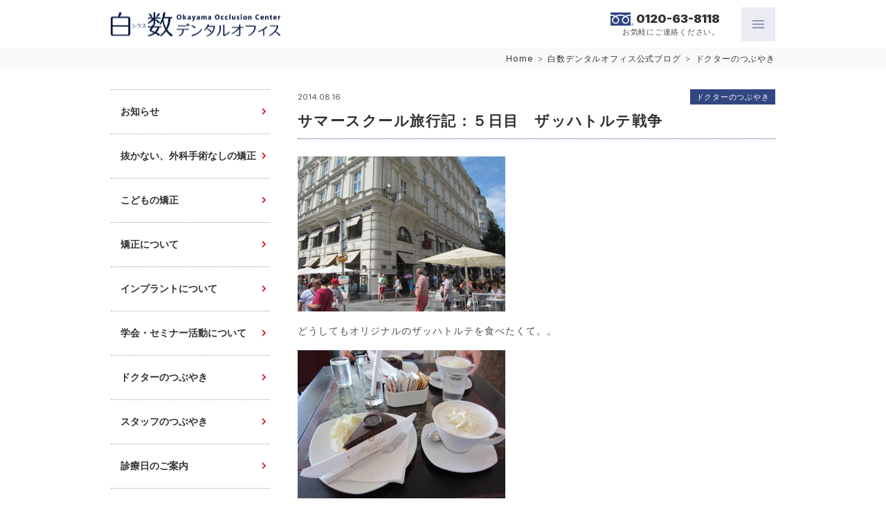

--- FILE ---
content_type: text/html; charset=UTF-8
request_url: https://sdo.ne.jp/blog/mutter/6348.html
body_size: 10947
content:
<!DOCTYPE html>
<html lang = "ja">

<head>

<!-- Global site tag (gtag.js) - Google Analytics -->
<script async src="https://www.googletagmanager.com/gtag/js?id=G-HQCWG8D5ET"></script>
<script>
  window.dataLayer = window.dataLayer || [];
  function gtag(){dataLayer.push(arguments);}
  gtag('js', new Date());

  gtag('config', 'G-HQCWG8D5ET');
</script>

<meta charset="UTF-8">
<meta http-equiv="X-UA-Compatible" content="IE=edge,chrome=1">
<meta name="robots"      content="index,follow">
<meta name="keywords"    content="岡山,歯医者,歯科,矯正歯科,かみ合わせ,インプラント,審美,ホワイトニング,虫歯,入れ歯,予防,歯周病,白数デンタルオフィス,">
<meta name="description" content="私たちは患者様の気持ちに丁寧に耳を傾け、一人一人に合った最善の治療、予防法を提供しています。私たちと一緒にご自身のお口の健康を真剣に考えてみませんか。どんな些細な疑問も遠慮なくご相談ください。生涯にわたるお口の健康のサポートをさせていただくことが私たちの使命です。白数デンタルオフィス 生涯にわたるお口の健康をめざして。噛み合わせを考えたインプラントと矯正歯科">
<meta name="viewport"    content="width=1024">
<meta name="format-detection" content="telephone=no">
<meta property="og:url" content="https://sdo.ne.jp/blog/mutter/6348.html">
<meta property="og:type" content="article">
<meta property="og:title" content="サマースクール旅行記：５日目　ザッハトルテ戦争">
<meta property="og:description" content="どうしてもオリジナルのザッハトルテを食べたくて。。 ホテルザッハのカフェでウィンナーコーヒーと一緒に。  何とも言えないおいしさです。  ホテルザッハで食べたなら、こちらも食べてみようということで ザッハトルテ戦争にも発･･･">
<meta property="og:image" content="https://sdo.ne.jp/wordpress/wp-content/uploads/2014/08/IMG_9855.jpg">

<title>サマースクール旅行記：５日目　ザッハトルテ戦争 &laquo; 白数デンタルオフィス 生涯にわたるお口の健康をめざして。噛み合わせを考えたインプラントと矯正歯科</title>

<meta name='robots' content='max-image-preview:large' />
<link rel="alternate" title="oEmbed (JSON)" type="application/json+oembed" href="https://sdo.ne.jp/wp-json/oembed/1.0/embed?url=https%3A%2F%2Fsdo.ne.jp%2Fblog%2Fmutter%2F6348.html" />
<link rel="alternate" title="oEmbed (XML)" type="text/xml+oembed" href="https://sdo.ne.jp/wp-json/oembed/1.0/embed?url=https%3A%2F%2Fsdo.ne.jp%2Fblog%2Fmutter%2F6348.html&#038;format=xml" />
<style id='wp-img-auto-sizes-contain-inline-css' type='text/css'>
img:is([sizes=auto i],[sizes^="auto," i]){contain-intrinsic-size:3000px 1500px}
/*# sourceURL=wp-img-auto-sizes-contain-inline-css */
</style>
<link rel='stylesheet' id='sbi_styles-css' href='https://sdo.ne.jp/wordpress/wp-content/plugins/instagram-feed/css/sbi-styles.min.css?ver=6.10.0' type='text/css' media='all' />
<style id='wp-emoji-styles-inline-css' type='text/css'>

	img.wp-smiley, img.emoji {
		display: inline !important;
		border: none !important;
		box-shadow: none !important;
		height: 1em !important;
		width: 1em !important;
		margin: 0 0.07em !important;
		vertical-align: -0.1em !important;
		background: none !important;
		padding: 0 !important;
	}
/*# sourceURL=wp-emoji-styles-inline-css */
</style>
<style id='wp-block-library-inline-css' type='text/css'>
:root{--wp-block-synced-color:#7a00df;--wp-block-synced-color--rgb:122,0,223;--wp-bound-block-color:var(--wp-block-synced-color);--wp-editor-canvas-background:#ddd;--wp-admin-theme-color:#007cba;--wp-admin-theme-color--rgb:0,124,186;--wp-admin-theme-color-darker-10:#006ba1;--wp-admin-theme-color-darker-10--rgb:0,107,160.5;--wp-admin-theme-color-darker-20:#005a87;--wp-admin-theme-color-darker-20--rgb:0,90,135;--wp-admin-border-width-focus:2px}@media (min-resolution:192dpi){:root{--wp-admin-border-width-focus:1.5px}}.wp-element-button{cursor:pointer}:root .has-very-light-gray-background-color{background-color:#eee}:root .has-very-dark-gray-background-color{background-color:#313131}:root .has-very-light-gray-color{color:#eee}:root .has-very-dark-gray-color{color:#313131}:root .has-vivid-green-cyan-to-vivid-cyan-blue-gradient-background{background:linear-gradient(135deg,#00d084,#0693e3)}:root .has-purple-crush-gradient-background{background:linear-gradient(135deg,#34e2e4,#4721fb 50%,#ab1dfe)}:root .has-hazy-dawn-gradient-background{background:linear-gradient(135deg,#faaca8,#dad0ec)}:root .has-subdued-olive-gradient-background{background:linear-gradient(135deg,#fafae1,#67a671)}:root .has-atomic-cream-gradient-background{background:linear-gradient(135deg,#fdd79a,#004a59)}:root .has-nightshade-gradient-background{background:linear-gradient(135deg,#330968,#31cdcf)}:root .has-midnight-gradient-background{background:linear-gradient(135deg,#020381,#2874fc)}:root{--wp--preset--font-size--normal:16px;--wp--preset--font-size--huge:42px}.has-regular-font-size{font-size:1em}.has-larger-font-size{font-size:2.625em}.has-normal-font-size{font-size:var(--wp--preset--font-size--normal)}.has-huge-font-size{font-size:var(--wp--preset--font-size--huge)}.has-text-align-center{text-align:center}.has-text-align-left{text-align:left}.has-text-align-right{text-align:right}.has-fit-text{white-space:nowrap!important}#end-resizable-editor-section{display:none}.aligncenter{clear:both}.items-justified-left{justify-content:flex-start}.items-justified-center{justify-content:center}.items-justified-right{justify-content:flex-end}.items-justified-space-between{justify-content:space-between}.screen-reader-text{border:0;clip-path:inset(50%);height:1px;margin:-1px;overflow:hidden;padding:0;position:absolute;width:1px;word-wrap:normal!important}.screen-reader-text:focus{background-color:#ddd;clip-path:none;color:#444;display:block;font-size:1em;height:auto;left:5px;line-height:normal;padding:15px 23px 14px;text-decoration:none;top:5px;width:auto;z-index:100000}html :where(.has-border-color){border-style:solid}html :where([style*=border-top-color]){border-top-style:solid}html :where([style*=border-right-color]){border-right-style:solid}html :where([style*=border-bottom-color]){border-bottom-style:solid}html :where([style*=border-left-color]){border-left-style:solid}html :where([style*=border-width]){border-style:solid}html :where([style*=border-top-width]){border-top-style:solid}html :where([style*=border-right-width]){border-right-style:solid}html :where([style*=border-bottom-width]){border-bottom-style:solid}html :where([style*=border-left-width]){border-left-style:solid}html :where(img[class*=wp-image-]){height:auto;max-width:100%}:where(figure){margin:0 0 1em}html :where(.is-position-sticky){--wp-admin--admin-bar--position-offset:var(--wp-admin--admin-bar--height,0px)}@media screen and (max-width:600px){html :where(.is-position-sticky){--wp-admin--admin-bar--position-offset:0px}}

/*# sourceURL=wp-block-library-inline-css */
</style><style id='global-styles-inline-css' type='text/css'>
:root{--wp--preset--aspect-ratio--square: 1;--wp--preset--aspect-ratio--4-3: 4/3;--wp--preset--aspect-ratio--3-4: 3/4;--wp--preset--aspect-ratio--3-2: 3/2;--wp--preset--aspect-ratio--2-3: 2/3;--wp--preset--aspect-ratio--16-9: 16/9;--wp--preset--aspect-ratio--9-16: 9/16;--wp--preset--color--black: #000000;--wp--preset--color--cyan-bluish-gray: #abb8c3;--wp--preset--color--white: #ffffff;--wp--preset--color--pale-pink: #f78da7;--wp--preset--color--vivid-red: #cf2e2e;--wp--preset--color--luminous-vivid-orange: #ff6900;--wp--preset--color--luminous-vivid-amber: #fcb900;--wp--preset--color--light-green-cyan: #7bdcb5;--wp--preset--color--vivid-green-cyan: #00d084;--wp--preset--color--pale-cyan-blue: #8ed1fc;--wp--preset--color--vivid-cyan-blue: #0693e3;--wp--preset--color--vivid-purple: #9b51e0;--wp--preset--gradient--vivid-cyan-blue-to-vivid-purple: linear-gradient(135deg,rgb(6,147,227) 0%,rgb(155,81,224) 100%);--wp--preset--gradient--light-green-cyan-to-vivid-green-cyan: linear-gradient(135deg,rgb(122,220,180) 0%,rgb(0,208,130) 100%);--wp--preset--gradient--luminous-vivid-amber-to-luminous-vivid-orange: linear-gradient(135deg,rgb(252,185,0) 0%,rgb(255,105,0) 100%);--wp--preset--gradient--luminous-vivid-orange-to-vivid-red: linear-gradient(135deg,rgb(255,105,0) 0%,rgb(207,46,46) 100%);--wp--preset--gradient--very-light-gray-to-cyan-bluish-gray: linear-gradient(135deg,rgb(238,238,238) 0%,rgb(169,184,195) 100%);--wp--preset--gradient--cool-to-warm-spectrum: linear-gradient(135deg,rgb(74,234,220) 0%,rgb(151,120,209) 20%,rgb(207,42,186) 40%,rgb(238,44,130) 60%,rgb(251,105,98) 80%,rgb(254,248,76) 100%);--wp--preset--gradient--blush-light-purple: linear-gradient(135deg,rgb(255,206,236) 0%,rgb(152,150,240) 100%);--wp--preset--gradient--blush-bordeaux: linear-gradient(135deg,rgb(254,205,165) 0%,rgb(254,45,45) 50%,rgb(107,0,62) 100%);--wp--preset--gradient--luminous-dusk: linear-gradient(135deg,rgb(255,203,112) 0%,rgb(199,81,192) 50%,rgb(65,88,208) 100%);--wp--preset--gradient--pale-ocean: linear-gradient(135deg,rgb(255,245,203) 0%,rgb(182,227,212) 50%,rgb(51,167,181) 100%);--wp--preset--gradient--electric-grass: linear-gradient(135deg,rgb(202,248,128) 0%,rgb(113,206,126) 100%);--wp--preset--gradient--midnight: linear-gradient(135deg,rgb(2,3,129) 0%,rgb(40,116,252) 100%);--wp--preset--font-size--small: 13px;--wp--preset--font-size--medium: 20px;--wp--preset--font-size--large: 36px;--wp--preset--font-size--x-large: 42px;--wp--preset--spacing--20: 0.44rem;--wp--preset--spacing--30: 0.67rem;--wp--preset--spacing--40: 1rem;--wp--preset--spacing--50: 1.5rem;--wp--preset--spacing--60: 2.25rem;--wp--preset--spacing--70: 3.38rem;--wp--preset--spacing--80: 5.06rem;--wp--preset--shadow--natural: 6px 6px 9px rgba(0, 0, 0, 0.2);--wp--preset--shadow--deep: 12px 12px 50px rgba(0, 0, 0, 0.4);--wp--preset--shadow--sharp: 6px 6px 0px rgba(0, 0, 0, 0.2);--wp--preset--shadow--outlined: 6px 6px 0px -3px rgb(255, 255, 255), 6px 6px rgb(0, 0, 0);--wp--preset--shadow--crisp: 6px 6px 0px rgb(0, 0, 0);}:where(.is-layout-flex){gap: 0.5em;}:where(.is-layout-grid){gap: 0.5em;}body .is-layout-flex{display: flex;}.is-layout-flex{flex-wrap: wrap;align-items: center;}.is-layout-flex > :is(*, div){margin: 0;}body .is-layout-grid{display: grid;}.is-layout-grid > :is(*, div){margin: 0;}:where(.wp-block-columns.is-layout-flex){gap: 2em;}:where(.wp-block-columns.is-layout-grid){gap: 2em;}:where(.wp-block-post-template.is-layout-flex){gap: 1.25em;}:where(.wp-block-post-template.is-layout-grid){gap: 1.25em;}.has-black-color{color: var(--wp--preset--color--black) !important;}.has-cyan-bluish-gray-color{color: var(--wp--preset--color--cyan-bluish-gray) !important;}.has-white-color{color: var(--wp--preset--color--white) !important;}.has-pale-pink-color{color: var(--wp--preset--color--pale-pink) !important;}.has-vivid-red-color{color: var(--wp--preset--color--vivid-red) !important;}.has-luminous-vivid-orange-color{color: var(--wp--preset--color--luminous-vivid-orange) !important;}.has-luminous-vivid-amber-color{color: var(--wp--preset--color--luminous-vivid-amber) !important;}.has-light-green-cyan-color{color: var(--wp--preset--color--light-green-cyan) !important;}.has-vivid-green-cyan-color{color: var(--wp--preset--color--vivid-green-cyan) !important;}.has-pale-cyan-blue-color{color: var(--wp--preset--color--pale-cyan-blue) !important;}.has-vivid-cyan-blue-color{color: var(--wp--preset--color--vivid-cyan-blue) !important;}.has-vivid-purple-color{color: var(--wp--preset--color--vivid-purple) !important;}.has-black-background-color{background-color: var(--wp--preset--color--black) !important;}.has-cyan-bluish-gray-background-color{background-color: var(--wp--preset--color--cyan-bluish-gray) !important;}.has-white-background-color{background-color: var(--wp--preset--color--white) !important;}.has-pale-pink-background-color{background-color: var(--wp--preset--color--pale-pink) !important;}.has-vivid-red-background-color{background-color: var(--wp--preset--color--vivid-red) !important;}.has-luminous-vivid-orange-background-color{background-color: var(--wp--preset--color--luminous-vivid-orange) !important;}.has-luminous-vivid-amber-background-color{background-color: var(--wp--preset--color--luminous-vivid-amber) !important;}.has-light-green-cyan-background-color{background-color: var(--wp--preset--color--light-green-cyan) !important;}.has-vivid-green-cyan-background-color{background-color: var(--wp--preset--color--vivid-green-cyan) !important;}.has-pale-cyan-blue-background-color{background-color: var(--wp--preset--color--pale-cyan-blue) !important;}.has-vivid-cyan-blue-background-color{background-color: var(--wp--preset--color--vivid-cyan-blue) !important;}.has-vivid-purple-background-color{background-color: var(--wp--preset--color--vivid-purple) !important;}.has-black-border-color{border-color: var(--wp--preset--color--black) !important;}.has-cyan-bluish-gray-border-color{border-color: var(--wp--preset--color--cyan-bluish-gray) !important;}.has-white-border-color{border-color: var(--wp--preset--color--white) !important;}.has-pale-pink-border-color{border-color: var(--wp--preset--color--pale-pink) !important;}.has-vivid-red-border-color{border-color: var(--wp--preset--color--vivid-red) !important;}.has-luminous-vivid-orange-border-color{border-color: var(--wp--preset--color--luminous-vivid-orange) !important;}.has-luminous-vivid-amber-border-color{border-color: var(--wp--preset--color--luminous-vivid-amber) !important;}.has-light-green-cyan-border-color{border-color: var(--wp--preset--color--light-green-cyan) !important;}.has-vivid-green-cyan-border-color{border-color: var(--wp--preset--color--vivid-green-cyan) !important;}.has-pale-cyan-blue-border-color{border-color: var(--wp--preset--color--pale-cyan-blue) !important;}.has-vivid-cyan-blue-border-color{border-color: var(--wp--preset--color--vivid-cyan-blue) !important;}.has-vivid-purple-border-color{border-color: var(--wp--preset--color--vivid-purple) !important;}.has-vivid-cyan-blue-to-vivid-purple-gradient-background{background: var(--wp--preset--gradient--vivid-cyan-blue-to-vivid-purple) !important;}.has-light-green-cyan-to-vivid-green-cyan-gradient-background{background: var(--wp--preset--gradient--light-green-cyan-to-vivid-green-cyan) !important;}.has-luminous-vivid-amber-to-luminous-vivid-orange-gradient-background{background: var(--wp--preset--gradient--luminous-vivid-amber-to-luminous-vivid-orange) !important;}.has-luminous-vivid-orange-to-vivid-red-gradient-background{background: var(--wp--preset--gradient--luminous-vivid-orange-to-vivid-red) !important;}.has-very-light-gray-to-cyan-bluish-gray-gradient-background{background: var(--wp--preset--gradient--very-light-gray-to-cyan-bluish-gray) !important;}.has-cool-to-warm-spectrum-gradient-background{background: var(--wp--preset--gradient--cool-to-warm-spectrum) !important;}.has-blush-light-purple-gradient-background{background: var(--wp--preset--gradient--blush-light-purple) !important;}.has-blush-bordeaux-gradient-background{background: var(--wp--preset--gradient--blush-bordeaux) !important;}.has-luminous-dusk-gradient-background{background: var(--wp--preset--gradient--luminous-dusk) !important;}.has-pale-ocean-gradient-background{background: var(--wp--preset--gradient--pale-ocean) !important;}.has-electric-grass-gradient-background{background: var(--wp--preset--gradient--electric-grass) !important;}.has-midnight-gradient-background{background: var(--wp--preset--gradient--midnight) !important;}.has-small-font-size{font-size: var(--wp--preset--font-size--small) !important;}.has-medium-font-size{font-size: var(--wp--preset--font-size--medium) !important;}.has-large-font-size{font-size: var(--wp--preset--font-size--large) !important;}.has-x-large-font-size{font-size: var(--wp--preset--font-size--x-large) !important;}
/*# sourceURL=global-styles-inline-css */
</style>

<style id='classic-theme-styles-inline-css' type='text/css'>
/*! This file is auto-generated */
.wp-block-button__link{color:#fff;background-color:#32373c;border-radius:9999px;box-shadow:none;text-decoration:none;padding:calc(.667em + 2px) calc(1.333em + 2px);font-size:1.125em}.wp-block-file__button{background:#32373c;color:#fff;text-decoration:none}
/*# sourceURL=/wp-includes/css/classic-themes.min.css */
</style>
<link rel='stylesheet' id='contact-form-7-css' href='https://sdo.ne.jp/wordpress/wp-content/plugins/contact-form-7/includes/css/styles.css?ver=6.1.4' type='text/css' media='all' />
<link rel='stylesheet' id='ez-toc-css' href='https://sdo.ne.jp/wordpress/wp-content/plugins/easy-table-of-contents/assets/css/screen.min.css?ver=2.0.80' type='text/css' media='all' />
<style id='ez-toc-inline-css' type='text/css'>
div#ez-toc-container .ez-toc-title {font-size: 1em;}div#ez-toc-container .ez-toc-title {font-weight: 500;}div#ez-toc-container ul li , div#ez-toc-container ul li a {font-size: 95%;}div#ez-toc-container ul li , div#ez-toc-container ul li a {font-weight: 500;}div#ez-toc-container nav ul ul li {font-size: 90%;}div#ez-toc-container {width: 100%;}.ez-toc-box-title {font-weight: bold; margin-bottom: 10px; text-align: center; text-transform: uppercase; letter-spacing: 1px; color: #666; padding-bottom: 5px;position:absolute;top:-4%;left:5%;background-color: inherit;transition: top 0.3s ease;}.ez-toc-box-title.toc-closed {top:-25%;}
.ez-toc-container-direction {direction: ltr;}.ez-toc-counter ul{counter-reset: item ;}.ez-toc-counter nav ul li a::before {content: counters(item, '.', decimal) '. ';display: inline-block;counter-increment: item;flex-grow: 0;flex-shrink: 0;margin-right: .2em; float: left; }.ez-toc-widget-direction {direction: ltr;}.ez-toc-widget-container ul{counter-reset: item ;}.ez-toc-widget-container nav ul li a::before {content: counters(item, '.', decimal) '. ';display: inline-block;counter-increment: item;flex-grow: 0;flex-shrink: 0;margin-right: .2em; float: left; }
/*# sourceURL=ez-toc-inline-css */
</style>
<script type="text/javascript" src="https://sdo.ne.jp/wordpress/wp-includes/js/jquery/jquery.min.js?ver=3.7.1" id="jquery-core-js"></script>
<script type="text/javascript" src="https://sdo.ne.jp/wordpress/wp-includes/js/jquery/jquery-migrate.min.js?ver=3.4.1" id="jquery-migrate-js"></script>
<link rel="https://api.w.org/" href="https://sdo.ne.jp/wp-json/" /><link rel="alternate" title="JSON" type="application/json" href="https://sdo.ne.jp/wp-json/wp/v2/posts/6348" /><link rel="EditURI" type="application/rsd+xml" title="RSD" href="https://sdo.ne.jp/wordpress/xmlrpc.php?rsd" />
<link rel="canonical" href="https://sdo.ne.jp/blog/mutter/6348.html" />
<link rel='shortlink' href='https://sdo.ne.jp/?p=6348' />

<link rel = "stylesheet" href = "https://sdo.ne.jp/wordpress/wp-content/themes/sdo21/style.css?1759470642" type = "text/css">
<link rel = "stylesheet" href = "https://sdo.ne.jp/wordpress/wp-content/themes/sdo21/pc.css?1759470645" type = "text/css">
<link rel = "stylesheet" href = "https://sdo.ne.jp/wordpress/wp-content/themes/sdo21/bm.css?1614317820" type = "text/css">
<link rel = "stylesheet" href = "https://use.fontawesome.com/releases/v5.10.2/css/all.css" type = "text/css">

<script src = "https://ajax.googleapis.com/ajax/libs/jquery/2.1.1/jquery.min.js" type = "text/javascript"></script>
<script src = "https://sdo.ne.jp/wordpress/wp-content/themes/sdo21/js/java.js?1692324044" type = "text/javascript"></script><script src = "https://cdnjs.cloudflare.com/ajax/libs/iScroll/5.2.0/iscroll.min.js" type = "text/javascript"></script>
<script src = "https://cdnjs.cloudflare.com/ajax/libs/drawer/3.2.2/js/drawer.min.js" type = "text/javascript"></script>
<script>
$(document).ready(function() {
  $('.drawer').drawer();
});
</script>
<script src = "https://sdo.ne.jp/wordpress/wp-content/themes/sdo21/js/pc.js?1591241040" type = "text/javascript"></script>

</head>

<body>

<header>
<div id = "header">
  <h1><a href = "https://sdo.ne.jp" title = "白数デンタルオフィス 生涯にわたるお口の健康をめざして。噛み合わせを考えたインプラントと矯正歯科"><img src = "https://sdo.ne.jp/wordpress/wp-content/themes/sdo21/image/logo.svg"></a><br>白数デンタルオフィス 生涯にわたるお口の健康をめざして。噛み合わせを考えたインプラントと矯正歯科</h1>
  <p id = "tel"><b>0120-63-8118</b><span>お気軽にご連絡ください。</span></p>
  <div class = "drawer">
    <button type = "button" class = "drawer-toggle"><span></span></button>
    <div class = "drawer-nav">
      <nav class = "vw">
      <a href = "https://sdo.ne.jp"><img src = "https://sdo.ne.jp/wordpress/wp-content/themes/sdo21/image/logo.svg">ホーム</a>

      <a href = "https://sdo.ne.jp/orthodontic/" target = "_blank" title = "外科手術をしない<br>小臼歯の抜歯をしない矯正治療" class = "alpha"><img src = "https://sdo.ne.jp/wordpress/wp-content/themes/sdo21/image/home/or.jpg"></a>
      <a href = "https://implant118.com/" target = "_blank" title = "「噛む」ことのできるインプラント治療" class = "alpha"><img src = "https://sdo.ne.jp/wordpress/wp-content/themes/sdo21/image/home/im.jpg"></a>
      <a href = "https://sdo.ne.jp/kids-ortho/" target = "_blank" title = "こどもの矯正 成長期のお子様の健やかな発育や本当の美しさに" class = "alpha"><img src = "https://sdo.ne.jp/wordpress/wp-content/themes/sdo21/image/home/ki.jpg"></a>

      <ul>
        <li><a href = "https://sdo.ne.jp/spguidance"><div class = "cc"><img src = "https://sdo.ne.jp/wordpress/wp-content/themes/sdo21/image/home/p6735.jpg"></div>院内案内</a></li>
        <li><a href = "https://sdo.ne.jp/access"><div class = "cc"><img src = "https://sdo.ne.jp/wordpress/wp-content/themes/sdo21/image/home/p3065.jpg"></div>アクセス・駐車場</a></li>
        <li><a href = "https://sdo.ne.jp/spstaff" id = "snst"><div class = "cc"><img src = "https://sdo.ne.jp/wordpress/wp-content/themes/sdo21/image/home/p6732.jpg"></div>スタッフ紹介</a></li>
        <li><a href = "https://sdo.ne.jp/blog"><div class = "cc"><img src = "https://sdo.ne.jp/wordpress/wp-content/themes/sdo21/image/home/c13.jpg"></div>ブログ</a></li>

        <li><a href = "https://sdo.ne.jp/sptreatment"><div class = "cc"><img src = "https://sdo.ne.jp/wordpress/wp-content/themes/sdo21/image/home/p6723.jpg"></div>虫歯･入れ歯</a></li>
        <li><a href = "https://sdo.ne.jp/sptreatment"><div class = "cc"><img src = "https://sdo.ne.jp/wordpress/wp-content/themes/sdo21/image/home/p6723-.jpg"></div>予防･歯周病</a></li>

        <li><a href = "https://sdo.ne.jp/spocclusion"><div class = "cc"><img src = "https://sdo.ne.jp/wordpress/wp-content/themes/sdo21/image/home/p6728.jpg"></div>かみ合わせ治療</a></li>
        <li><a href = "https://sdo.ne.jp/spesthetic"><div class = "cc"><img src = "https://sdo.ne.jp/wordpress/wp-content/themes/sdo21/image/home/p6730.jpg"></div>審美･ホワイトニング</a></li>
        <br class = "clear">
      </ul>
      </nav>
    </div>
  </div>
</div>
</header>
<div id = "dh"></div>

<div id = "treebox">
  <div id = "tree" class = "vw">
    <a href = "https://sdo.ne.jp">Home</a><span>&gt;</span><a href="https://sdo.ne.jp/blog">白数デンタルオフィス公式ブログ</a><span>&gt;</span><a href="https://sdo.ne.jp/blog/mutter" rel="category tag">ドクターのつぶやき</a>
  </div>
</div>

<div id = "container">

  <div id = "data">

  <section>
  <div id = "atitle" class = "vw">
    <time>2014.08.16</time>
    <h1>サマースクール旅行記：５日目　ザッハトルテ戦争</h1>
    <a href = "https://sdo.ne.jp/blog/mutter" class = "ca alpha">ドクターのつぶやき</a>
  </div>
  <article class = "base vw">
<p><a href="https://sdo.ne.jp/wordpress/wp-content/uploads/2014/08/IMG_9855.jpg"><img fetchpriority="high" decoding="async" width="300" height="224" class="alignnone wp-image-6353 size-medium" src="https://sdo.ne.jp/wordpress/wp-content/uploads/2014/08/IMG_9855-300x224.jpg" alt="IMG_9855" /></a></p>
<p>どうしてもオリジナルのザッハトルテを食べたくて。。</p>
<p><a href="https://sdo.ne.jp/wordpress/wp-content/uploads/2014/08/IMG_9850.jpg"><img decoding="async" width="300" height="224" class="alignnone wp-image-6351 size-medium" src="https://sdo.ne.jp/wordpress/wp-content/uploads/2014/08/IMG_9850-300x224.jpg" alt="IMG_9850" /></a></p>
<p>ホテルザッハのカフェでウィンナーコーヒーと一緒に。</p>
<p><a href="https://sdo.ne.jp/wordpress/wp-content/uploads/2014/08/IMG_9849.jpg"><img decoding="async" width="300" height="224" class="alignnone wp-image-6352 size-medium" src="https://sdo.ne.jp/wordpress/wp-content/uploads/2014/08/IMG_9849-300x224.jpg" alt="IMG_9849" /></a></p>
<p> 何とも言えないおいしさです。</p>
<p> ホテルザッハで食べたなら、こちらも食べてみようということで</p>
<p><a href="https://sdo.ne.jp/wordpress/wp-content/uploads/2014/08/IMG_9962.jpg"><img loading="lazy" decoding="async" width="300" height="224" class="alignnone wp-image-6349 size-medium" src="https://sdo.ne.jp/wordpress/wp-content/uploads/2014/08/IMG_9962-300x224.jpg" alt="IMG_9962" /></a></p>
<p>ザッハトルテ戦争にも発展したデーメルのザッハトルテ</p>
<p><a href="https://sdo.ne.jp/wordpress/wp-content/uploads/2014/08/IMG_9960.jpg"><img loading="lazy" decoding="async" width="300" height="224" class="alignnone wp-image-6350 size-medium" src="https://sdo.ne.jp/wordpress/wp-content/uploads/2014/08/IMG_9960-300x224.jpg" alt="IMG_9960" /></a> </p>
<p>こちらは本家より若干あっさりした感じでした。</p>
<p>ザッハトルテ食べ比べでした。</p>
<p>ザッハトルテ戦争で検索してみてください。</p>

  <div class = "clear"></div>
  </article>
  <div class = "snsbox vw"><div class="fb-share-button" data-href="https://sdo.ne.jp/blog/mutter/6348.html" data-layout="button" data-size="small"><a target="_blank" href="https://www.facebook.com/sharer/sharer.php?u=https%3A%2F%2Fdevelopers.facebook.com%2Fdocs%2Fplugins%2F&amp;src=sdkpreparse" class="fb-xfbml-parse-ignore">シェア</a></div><a href = "https://twitter.com/share?url=https://sdo.ne.jp/blog/mutter/6348.html" data-text = "サマースクール旅行記：５日目　ザッハトルテ戦争" class = "twitter-share-button">Tweet</a></div>

  <div class = "clear"></div>
  </section>

  <section id = "navigation" class = "vw">
    <p class = "left"><a href = "https://sdo.ne.jp/blog/mutter" class = "alpha">＞ドクターのつぶやき</a></p>
    <p class = "right"><a href="https://sdo.ne.jp/blog/mutter/6355.html" rel="next">＜</a><a href="https://sdo.ne.jp/blog/mutter/6338.html" rel="prev">＞</a></p>
  <div class = "clear"></div>
  </section>

  </div>

  <div id = "side" class = "vw">
    <ul id = "sbl" class = "min- vw"><li class="cat-item cat-item-1"><a href="https://sdo.ne.jp/blog/information">お知らせ</a></li><li class="cat-item cat-item-3"><a href="https://sdo.ne.jp/blog/occlusion">抜かない、外科手術なしの矯正</a></li><li class="cat-item cat-item-44"><a href="https://sdo.ne.jp/blog/kids-ortho">こどもの矯正</a></li><li class="cat-item cat-item-4"><a href="https://sdo.ne.jp/blog/orthodontics">矯正について</a></li><li class="cat-item cat-item-5"><a href="https://sdo.ne.jp/blog/implant">インプラントについて</a></li><li class="cat-item cat-item-7"><a href="https://sdo.ne.jp/blog/report">学会・セミナー活動について</a></li><li class="cat-item cat-item-11"><a href="https://sdo.ne.jp/blog/mutter">ドクターのつぶやき</a></li><li class="cat-item cat-item-14"><a href="https://sdo.ne.jp/blog/mutter-staff">スタッフのつぶやき</a></li><li class="cat-item cat-item-19"><a href="https://sdo.ne.jp/blog/consultation-day">診療日のご案内</a></li><li class="cat-item cat-item-13"><a href="https://sdo.ne.jp/blog">全一覧</a></li></ul>

  </div>

  <div class = "clear"></div>
</div>

<footer>
<div id = "footer" class = "vw">
  <div id = "fcre">
    <h2>ご予約･お問い合わせ</h2>
    <h1>白数デンタルオフィス</h1>
    <p>〒700-0821 岡山市北区中山下1-9-40 新岡山ビル6F<p>
    <p><a href="/cdn-cgi/l/email-protection#1871767e77586b7c7736767d367268" class = "alpha"><span class="__cf_email__" data-cfemail="f49d9a929bb487909bda9a91da9e84">[email&#160;protected]</span></a><a href = "https://sdo.ne.jp/access" class = "alpha">アクセス・駐車場</a></p>
    <div><a href = "https://sdo.ne.jp/orthodontic/contact" target = "_blank" class = "tocontact"><b>矯正治療に関する</b>お問い合わせ</a><a href = "http://implant118.com/entry" target = "_blank" class = "tocontact"><b>インプラントに関する</b>お問い合わせ</a></div>
  </div>
  <div id = "fsch">
    <h2>診療案内</h2>
    <table>
      <tr><th>診 療 時 間</th><th>月</th><th>火</th><th>水</th><th>木</th><th>金</th><th>土</th></tr>
      <tr><th>10:00～13:00</th><td>●</td><td>●</td><td>○</td><td>●</td><td>●</td><td>●</td></tr>
      <tr><th>14:30～18:30</th><td>●</td><td>●</td><td>○</td><td>●</td><td>●</td><td>●</td></tr>
    </table>
    <p>休診日：水曜、日曜、祝･祭日<br><span class = "kc">○</span>：祝･祭日を含む週は水曜日に診察いたします。</p>
    <a href = "https://sdo.ne.jp/blog/consultation-day" class = "alpha">診療日のご案内</a>
  </div>
  <div class = "clear"></div>
</div>
<small>&copy; Shirasu Dental Office</small>
</footer>

<div id="fb-root"></div>
<script data-cfasync="false" src="/cdn-cgi/scripts/5c5dd728/cloudflare-static/email-decode.min.js"></script><script async defer crossorigin="anonymous" src="https://connect.facebook.net/ja_JP/sdk.js#xfbml=1&version=v3.3"></script>
<script async src = "https://platform.twitter.com/widgets.js" charset = "utf-8"></script>

<script type="speculationrules">
{"prefetch":[{"source":"document","where":{"and":[{"href_matches":"/*"},{"not":{"href_matches":["/wordpress/wp-*.php","/wordpress/wp-admin/*","/wordpress/wp-content/uploads/*","/wordpress/wp-content/*","/wordpress/wp-content/plugins/*","/wordpress/wp-content/themes/sdo21/*","/*\\?(.+)"]}},{"not":{"selector_matches":"a[rel~=\"nofollow\"]"}},{"not":{"selector_matches":".no-prefetch, .no-prefetch a"}}]},"eagerness":"conservative"}]}
</script>
<!-- Instagram Feed JS -->
<script type="text/javascript">
var sbiajaxurl = "https://sdo.ne.jp/wordpress/wp-admin/admin-ajax.php";
</script>
<script type="text/javascript" src="https://sdo.ne.jp/wordpress/wp-includes/js/dist/hooks.min.js?ver=dd5603f07f9220ed27f1" id="wp-hooks-js"></script>
<script type="text/javascript" src="https://sdo.ne.jp/wordpress/wp-includes/js/dist/i18n.min.js?ver=c26c3dc7bed366793375" id="wp-i18n-js"></script>
<script type="text/javascript" id="wp-i18n-js-after">
/* <![CDATA[ */
wp.i18n.setLocaleData( { 'text direction\u0004ltr': [ 'ltr' ] } );
//# sourceURL=wp-i18n-js-after
/* ]]> */
</script>
<script type="text/javascript" src="https://sdo.ne.jp/wordpress/wp-content/plugins/contact-form-7/includes/swv/js/index.js?ver=6.1.4" id="swv-js"></script>
<script type="text/javascript" id="contact-form-7-js-translations">
/* <![CDATA[ */
( function( domain, translations ) {
	var localeData = translations.locale_data[ domain ] || translations.locale_data.messages;
	localeData[""].domain = domain;
	wp.i18n.setLocaleData( localeData, domain );
} )( "contact-form-7", {"translation-revision-date":"2025-11-30 08:12:23+0000","generator":"GlotPress\/4.0.3","domain":"messages","locale_data":{"messages":{"":{"domain":"messages","plural-forms":"nplurals=1; plural=0;","lang":"ja_JP"},"This contact form is placed in the wrong place.":["\u3053\u306e\u30b3\u30f3\u30bf\u30af\u30c8\u30d5\u30a9\u30fc\u30e0\u306f\u9593\u9055\u3063\u305f\u4f4d\u7f6e\u306b\u7f6e\u304b\u308c\u3066\u3044\u307e\u3059\u3002"],"Error:":["\u30a8\u30e9\u30fc:"]}},"comment":{"reference":"includes\/js\/index.js"}} );
//# sourceURL=contact-form-7-js-translations
/* ]]> */
</script>
<script type="text/javascript" id="contact-form-7-js-before">
/* <![CDATA[ */
var wpcf7 = {
    "api": {
        "root": "https:\/\/sdo.ne.jp\/wp-json\/",
        "namespace": "contact-form-7\/v1"
    }
};
//# sourceURL=contact-form-7-js-before
/* ]]> */
</script>
<script type="text/javascript" src="https://sdo.ne.jp/wordpress/wp-content/plugins/contact-form-7/includes/js/index.js?ver=6.1.4" id="contact-form-7-js"></script>
<script type="text/javascript" id="ez-toc-scroll-scriptjs-js-extra">
/* <![CDATA[ */
var eztoc_smooth_local = {"scroll_offset":"100","add_request_uri":"","add_self_reference_link":""};
//# sourceURL=ez-toc-scroll-scriptjs-js-extra
/* ]]> */
</script>
<script type="text/javascript" src="https://sdo.ne.jp/wordpress/wp-content/plugins/easy-table-of-contents/assets/js/smooth_scroll.min.js?ver=2.0.80" id="ez-toc-scroll-scriptjs-js"></script>
<script type="text/javascript" src="https://sdo.ne.jp/wordpress/wp-content/plugins/easy-table-of-contents/vendor/js-cookie/js.cookie.min.js?ver=2.2.1" id="ez-toc-js-cookie-js"></script>
<script type="text/javascript" src="https://sdo.ne.jp/wordpress/wp-content/plugins/easy-table-of-contents/vendor/sticky-kit/jquery.sticky-kit.min.js?ver=1.9.2" id="ez-toc-jquery-sticky-kit-js"></script>
<script type="text/javascript" id="ez-toc-js-js-extra">
/* <![CDATA[ */
var ezTOC = {"smooth_scroll":"1","visibility_hide_by_default":"","scroll_offset":"100","fallbackIcon":"\u003Cspan class=\"\"\u003E\u003Cspan class=\"eztoc-hide\" style=\"display:none;\"\u003EToggle\u003C/span\u003E\u003Cspan class=\"ez-toc-icon-toggle-span\"\u003E\u003Csvg style=\"fill: #999;color:#999\" xmlns=\"http://www.w3.org/2000/svg\" class=\"list-377408\" width=\"20px\" height=\"20px\" viewBox=\"0 0 24 24\" fill=\"none\"\u003E\u003Cpath d=\"M6 6H4v2h2V6zm14 0H8v2h12V6zM4 11h2v2H4v-2zm16 0H8v2h12v-2zM4 16h2v2H4v-2zm16 0H8v2h12v-2z\" fill=\"currentColor\"\u003E\u003C/path\u003E\u003C/svg\u003E\u003Csvg style=\"fill: #999;color:#999\" class=\"arrow-unsorted-368013\" xmlns=\"http://www.w3.org/2000/svg\" width=\"10px\" height=\"10px\" viewBox=\"0 0 24 24\" version=\"1.2\" baseProfile=\"tiny\"\u003E\u003Cpath d=\"M18.2 9.3l-6.2-6.3-6.2 6.3c-.2.2-.3.4-.3.7s.1.5.3.7c.2.2.4.3.7.3h11c.3 0 .5-.1.7-.3.2-.2.3-.5.3-.7s-.1-.5-.3-.7zM5.8 14.7l6.2 6.3 6.2-6.3c.2-.2.3-.5.3-.7s-.1-.5-.3-.7c-.2-.2-.4-.3-.7-.3h-11c-.3 0-.5.1-.7.3-.2.2-.3.5-.3.7s.1.5.3.7z\"/\u003E\u003C/svg\u003E\u003C/span\u003E\u003C/span\u003E","chamomile_theme_is_on":""};
//# sourceURL=ez-toc-js-js-extra
/* ]]> */
</script>
<script type="text/javascript" src="https://sdo.ne.jp/wordpress/wp-content/plugins/easy-table-of-contents/assets/js/front.min.js?ver=2.0.80-1769388045" id="ez-toc-js-js"></script>
<script type="text/javascript" src="https://www.google.com/recaptcha/api.js?render=6Lc3BtYoAAAAAJPj_1Q2QAScuTsHYCS_2uJ80qz4&amp;ver=3.0" id="google-recaptcha-js"></script>
<script type="text/javascript" src="https://sdo.ne.jp/wordpress/wp-includes/js/dist/vendor/wp-polyfill.min.js?ver=3.15.0" id="wp-polyfill-js"></script>
<script type="text/javascript" id="wpcf7-recaptcha-js-before">
/* <![CDATA[ */
var wpcf7_recaptcha = {
    "sitekey": "6Lc3BtYoAAAAAJPj_1Q2QAScuTsHYCS_2uJ80qz4",
    "actions": {
        "homepage": "homepage",
        "contactform": "contactform"
    }
};
//# sourceURL=wpcf7-recaptcha-js-before
/* ]]> */
</script>
<script type="text/javascript" src="https://sdo.ne.jp/wordpress/wp-content/plugins/contact-form-7/modules/recaptcha/index.js?ver=6.1.4" id="wpcf7-recaptcha-js"></script>
<script id="wp-emoji-settings" type="application/json">
{"baseUrl":"https://s.w.org/images/core/emoji/17.0.2/72x72/","ext":".png","svgUrl":"https://s.w.org/images/core/emoji/17.0.2/svg/","svgExt":".svg","source":{"concatemoji":"https://sdo.ne.jp/wordpress/wp-includes/js/wp-emoji-release.min.js?ver=6.9"}}
</script>
<script type="module">
/* <![CDATA[ */
/*! This file is auto-generated */
const a=JSON.parse(document.getElementById("wp-emoji-settings").textContent),o=(window._wpemojiSettings=a,"wpEmojiSettingsSupports"),s=["flag","emoji"];function i(e){try{var t={supportTests:e,timestamp:(new Date).valueOf()};sessionStorage.setItem(o,JSON.stringify(t))}catch(e){}}function c(e,t,n){e.clearRect(0,0,e.canvas.width,e.canvas.height),e.fillText(t,0,0);t=new Uint32Array(e.getImageData(0,0,e.canvas.width,e.canvas.height).data);e.clearRect(0,0,e.canvas.width,e.canvas.height),e.fillText(n,0,0);const a=new Uint32Array(e.getImageData(0,0,e.canvas.width,e.canvas.height).data);return t.every((e,t)=>e===a[t])}function p(e,t){e.clearRect(0,0,e.canvas.width,e.canvas.height),e.fillText(t,0,0);var n=e.getImageData(16,16,1,1);for(let e=0;e<n.data.length;e++)if(0!==n.data[e])return!1;return!0}function u(e,t,n,a){switch(t){case"flag":return n(e,"\ud83c\udff3\ufe0f\u200d\u26a7\ufe0f","\ud83c\udff3\ufe0f\u200b\u26a7\ufe0f")?!1:!n(e,"\ud83c\udde8\ud83c\uddf6","\ud83c\udde8\u200b\ud83c\uddf6")&&!n(e,"\ud83c\udff4\udb40\udc67\udb40\udc62\udb40\udc65\udb40\udc6e\udb40\udc67\udb40\udc7f","\ud83c\udff4\u200b\udb40\udc67\u200b\udb40\udc62\u200b\udb40\udc65\u200b\udb40\udc6e\u200b\udb40\udc67\u200b\udb40\udc7f");case"emoji":return!a(e,"\ud83e\u1fac8")}return!1}function f(e,t,n,a){let r;const o=(r="undefined"!=typeof WorkerGlobalScope&&self instanceof WorkerGlobalScope?new OffscreenCanvas(300,150):document.createElement("canvas")).getContext("2d",{willReadFrequently:!0}),s=(o.textBaseline="top",o.font="600 32px Arial",{});return e.forEach(e=>{s[e]=t(o,e,n,a)}),s}function r(e){var t=document.createElement("script");t.src=e,t.defer=!0,document.head.appendChild(t)}a.supports={everything:!0,everythingExceptFlag:!0},new Promise(t=>{let n=function(){try{var e=JSON.parse(sessionStorage.getItem(o));if("object"==typeof e&&"number"==typeof e.timestamp&&(new Date).valueOf()<e.timestamp+604800&&"object"==typeof e.supportTests)return e.supportTests}catch(e){}return null}();if(!n){if("undefined"!=typeof Worker&&"undefined"!=typeof OffscreenCanvas&&"undefined"!=typeof URL&&URL.createObjectURL&&"undefined"!=typeof Blob)try{var e="postMessage("+f.toString()+"("+[JSON.stringify(s),u.toString(),c.toString(),p.toString()].join(",")+"));",a=new Blob([e],{type:"text/javascript"});const r=new Worker(URL.createObjectURL(a),{name:"wpTestEmojiSupports"});return void(r.onmessage=e=>{i(n=e.data),r.terminate(),t(n)})}catch(e){}i(n=f(s,u,c,p))}t(n)}).then(e=>{for(const n in e)a.supports[n]=e[n],a.supports.everything=a.supports.everything&&a.supports[n],"flag"!==n&&(a.supports.everythingExceptFlag=a.supports.everythingExceptFlag&&a.supports[n]);var t;a.supports.everythingExceptFlag=a.supports.everythingExceptFlag&&!a.supports.flag,a.supports.everything||((t=a.source||{}).concatemoji?r(t.concatemoji):t.wpemoji&&t.twemoji&&(r(t.twemoji),r(t.wpemoji)))});
//# sourceURL=https://sdo.ne.jp/wordpress/wp-includes/js/wp-emoji-loader.min.js
/* ]]> */
</script>

<script defer src="https://static.cloudflareinsights.com/beacon.min.js/vcd15cbe7772f49c399c6a5babf22c1241717689176015" integrity="sha512-ZpsOmlRQV6y907TI0dKBHq9Md29nnaEIPlkf84rnaERnq6zvWvPUqr2ft8M1aS28oN72PdrCzSjY4U6VaAw1EQ==" data-cf-beacon='{"version":"2024.11.0","token":"399052f69bf445f49dc4c2a7f9a879ed","r":1,"server_timing":{"name":{"cfCacheStatus":true,"cfEdge":true,"cfExtPri":true,"cfL4":true,"cfOrigin":true,"cfSpeedBrain":true},"location_startswith":null}}' crossorigin="anonymous"></script>
</body>

</html>

--- FILE ---
content_type: text/html; charset=utf-8
request_url: https://www.google.com/recaptcha/api2/anchor?ar=1&k=6Lc3BtYoAAAAAJPj_1Q2QAScuTsHYCS_2uJ80qz4&co=aHR0cHM6Ly9zZG8ubmUuanA6NDQz&hl=en&v=N67nZn4AqZkNcbeMu4prBgzg&size=invisible&anchor-ms=20000&execute-ms=30000&cb=scqo7a8n32q8
body_size: 48556
content:
<!DOCTYPE HTML><html dir="ltr" lang="en"><head><meta http-equiv="Content-Type" content="text/html; charset=UTF-8">
<meta http-equiv="X-UA-Compatible" content="IE=edge">
<title>reCAPTCHA</title>
<style type="text/css">
/* cyrillic-ext */
@font-face {
  font-family: 'Roboto';
  font-style: normal;
  font-weight: 400;
  font-stretch: 100%;
  src: url(//fonts.gstatic.com/s/roboto/v48/KFO7CnqEu92Fr1ME7kSn66aGLdTylUAMa3GUBHMdazTgWw.woff2) format('woff2');
  unicode-range: U+0460-052F, U+1C80-1C8A, U+20B4, U+2DE0-2DFF, U+A640-A69F, U+FE2E-FE2F;
}
/* cyrillic */
@font-face {
  font-family: 'Roboto';
  font-style: normal;
  font-weight: 400;
  font-stretch: 100%;
  src: url(//fonts.gstatic.com/s/roboto/v48/KFO7CnqEu92Fr1ME7kSn66aGLdTylUAMa3iUBHMdazTgWw.woff2) format('woff2');
  unicode-range: U+0301, U+0400-045F, U+0490-0491, U+04B0-04B1, U+2116;
}
/* greek-ext */
@font-face {
  font-family: 'Roboto';
  font-style: normal;
  font-weight: 400;
  font-stretch: 100%;
  src: url(//fonts.gstatic.com/s/roboto/v48/KFO7CnqEu92Fr1ME7kSn66aGLdTylUAMa3CUBHMdazTgWw.woff2) format('woff2');
  unicode-range: U+1F00-1FFF;
}
/* greek */
@font-face {
  font-family: 'Roboto';
  font-style: normal;
  font-weight: 400;
  font-stretch: 100%;
  src: url(//fonts.gstatic.com/s/roboto/v48/KFO7CnqEu92Fr1ME7kSn66aGLdTylUAMa3-UBHMdazTgWw.woff2) format('woff2');
  unicode-range: U+0370-0377, U+037A-037F, U+0384-038A, U+038C, U+038E-03A1, U+03A3-03FF;
}
/* math */
@font-face {
  font-family: 'Roboto';
  font-style: normal;
  font-weight: 400;
  font-stretch: 100%;
  src: url(//fonts.gstatic.com/s/roboto/v48/KFO7CnqEu92Fr1ME7kSn66aGLdTylUAMawCUBHMdazTgWw.woff2) format('woff2');
  unicode-range: U+0302-0303, U+0305, U+0307-0308, U+0310, U+0312, U+0315, U+031A, U+0326-0327, U+032C, U+032F-0330, U+0332-0333, U+0338, U+033A, U+0346, U+034D, U+0391-03A1, U+03A3-03A9, U+03B1-03C9, U+03D1, U+03D5-03D6, U+03F0-03F1, U+03F4-03F5, U+2016-2017, U+2034-2038, U+203C, U+2040, U+2043, U+2047, U+2050, U+2057, U+205F, U+2070-2071, U+2074-208E, U+2090-209C, U+20D0-20DC, U+20E1, U+20E5-20EF, U+2100-2112, U+2114-2115, U+2117-2121, U+2123-214F, U+2190, U+2192, U+2194-21AE, U+21B0-21E5, U+21F1-21F2, U+21F4-2211, U+2213-2214, U+2216-22FF, U+2308-230B, U+2310, U+2319, U+231C-2321, U+2336-237A, U+237C, U+2395, U+239B-23B7, U+23D0, U+23DC-23E1, U+2474-2475, U+25AF, U+25B3, U+25B7, U+25BD, U+25C1, U+25CA, U+25CC, U+25FB, U+266D-266F, U+27C0-27FF, U+2900-2AFF, U+2B0E-2B11, U+2B30-2B4C, U+2BFE, U+3030, U+FF5B, U+FF5D, U+1D400-1D7FF, U+1EE00-1EEFF;
}
/* symbols */
@font-face {
  font-family: 'Roboto';
  font-style: normal;
  font-weight: 400;
  font-stretch: 100%;
  src: url(//fonts.gstatic.com/s/roboto/v48/KFO7CnqEu92Fr1ME7kSn66aGLdTylUAMaxKUBHMdazTgWw.woff2) format('woff2');
  unicode-range: U+0001-000C, U+000E-001F, U+007F-009F, U+20DD-20E0, U+20E2-20E4, U+2150-218F, U+2190, U+2192, U+2194-2199, U+21AF, U+21E6-21F0, U+21F3, U+2218-2219, U+2299, U+22C4-22C6, U+2300-243F, U+2440-244A, U+2460-24FF, U+25A0-27BF, U+2800-28FF, U+2921-2922, U+2981, U+29BF, U+29EB, U+2B00-2BFF, U+4DC0-4DFF, U+FFF9-FFFB, U+10140-1018E, U+10190-1019C, U+101A0, U+101D0-101FD, U+102E0-102FB, U+10E60-10E7E, U+1D2C0-1D2D3, U+1D2E0-1D37F, U+1F000-1F0FF, U+1F100-1F1AD, U+1F1E6-1F1FF, U+1F30D-1F30F, U+1F315, U+1F31C, U+1F31E, U+1F320-1F32C, U+1F336, U+1F378, U+1F37D, U+1F382, U+1F393-1F39F, U+1F3A7-1F3A8, U+1F3AC-1F3AF, U+1F3C2, U+1F3C4-1F3C6, U+1F3CA-1F3CE, U+1F3D4-1F3E0, U+1F3ED, U+1F3F1-1F3F3, U+1F3F5-1F3F7, U+1F408, U+1F415, U+1F41F, U+1F426, U+1F43F, U+1F441-1F442, U+1F444, U+1F446-1F449, U+1F44C-1F44E, U+1F453, U+1F46A, U+1F47D, U+1F4A3, U+1F4B0, U+1F4B3, U+1F4B9, U+1F4BB, U+1F4BF, U+1F4C8-1F4CB, U+1F4D6, U+1F4DA, U+1F4DF, U+1F4E3-1F4E6, U+1F4EA-1F4ED, U+1F4F7, U+1F4F9-1F4FB, U+1F4FD-1F4FE, U+1F503, U+1F507-1F50B, U+1F50D, U+1F512-1F513, U+1F53E-1F54A, U+1F54F-1F5FA, U+1F610, U+1F650-1F67F, U+1F687, U+1F68D, U+1F691, U+1F694, U+1F698, U+1F6AD, U+1F6B2, U+1F6B9-1F6BA, U+1F6BC, U+1F6C6-1F6CF, U+1F6D3-1F6D7, U+1F6E0-1F6EA, U+1F6F0-1F6F3, U+1F6F7-1F6FC, U+1F700-1F7FF, U+1F800-1F80B, U+1F810-1F847, U+1F850-1F859, U+1F860-1F887, U+1F890-1F8AD, U+1F8B0-1F8BB, U+1F8C0-1F8C1, U+1F900-1F90B, U+1F93B, U+1F946, U+1F984, U+1F996, U+1F9E9, U+1FA00-1FA6F, U+1FA70-1FA7C, U+1FA80-1FA89, U+1FA8F-1FAC6, U+1FACE-1FADC, U+1FADF-1FAE9, U+1FAF0-1FAF8, U+1FB00-1FBFF;
}
/* vietnamese */
@font-face {
  font-family: 'Roboto';
  font-style: normal;
  font-weight: 400;
  font-stretch: 100%;
  src: url(//fonts.gstatic.com/s/roboto/v48/KFO7CnqEu92Fr1ME7kSn66aGLdTylUAMa3OUBHMdazTgWw.woff2) format('woff2');
  unicode-range: U+0102-0103, U+0110-0111, U+0128-0129, U+0168-0169, U+01A0-01A1, U+01AF-01B0, U+0300-0301, U+0303-0304, U+0308-0309, U+0323, U+0329, U+1EA0-1EF9, U+20AB;
}
/* latin-ext */
@font-face {
  font-family: 'Roboto';
  font-style: normal;
  font-weight: 400;
  font-stretch: 100%;
  src: url(//fonts.gstatic.com/s/roboto/v48/KFO7CnqEu92Fr1ME7kSn66aGLdTylUAMa3KUBHMdazTgWw.woff2) format('woff2');
  unicode-range: U+0100-02BA, U+02BD-02C5, U+02C7-02CC, U+02CE-02D7, U+02DD-02FF, U+0304, U+0308, U+0329, U+1D00-1DBF, U+1E00-1E9F, U+1EF2-1EFF, U+2020, U+20A0-20AB, U+20AD-20C0, U+2113, U+2C60-2C7F, U+A720-A7FF;
}
/* latin */
@font-face {
  font-family: 'Roboto';
  font-style: normal;
  font-weight: 400;
  font-stretch: 100%;
  src: url(//fonts.gstatic.com/s/roboto/v48/KFO7CnqEu92Fr1ME7kSn66aGLdTylUAMa3yUBHMdazQ.woff2) format('woff2');
  unicode-range: U+0000-00FF, U+0131, U+0152-0153, U+02BB-02BC, U+02C6, U+02DA, U+02DC, U+0304, U+0308, U+0329, U+2000-206F, U+20AC, U+2122, U+2191, U+2193, U+2212, U+2215, U+FEFF, U+FFFD;
}
/* cyrillic-ext */
@font-face {
  font-family: 'Roboto';
  font-style: normal;
  font-weight: 500;
  font-stretch: 100%;
  src: url(//fonts.gstatic.com/s/roboto/v48/KFO7CnqEu92Fr1ME7kSn66aGLdTylUAMa3GUBHMdazTgWw.woff2) format('woff2');
  unicode-range: U+0460-052F, U+1C80-1C8A, U+20B4, U+2DE0-2DFF, U+A640-A69F, U+FE2E-FE2F;
}
/* cyrillic */
@font-face {
  font-family: 'Roboto';
  font-style: normal;
  font-weight: 500;
  font-stretch: 100%;
  src: url(//fonts.gstatic.com/s/roboto/v48/KFO7CnqEu92Fr1ME7kSn66aGLdTylUAMa3iUBHMdazTgWw.woff2) format('woff2');
  unicode-range: U+0301, U+0400-045F, U+0490-0491, U+04B0-04B1, U+2116;
}
/* greek-ext */
@font-face {
  font-family: 'Roboto';
  font-style: normal;
  font-weight: 500;
  font-stretch: 100%;
  src: url(//fonts.gstatic.com/s/roboto/v48/KFO7CnqEu92Fr1ME7kSn66aGLdTylUAMa3CUBHMdazTgWw.woff2) format('woff2');
  unicode-range: U+1F00-1FFF;
}
/* greek */
@font-face {
  font-family: 'Roboto';
  font-style: normal;
  font-weight: 500;
  font-stretch: 100%;
  src: url(//fonts.gstatic.com/s/roboto/v48/KFO7CnqEu92Fr1ME7kSn66aGLdTylUAMa3-UBHMdazTgWw.woff2) format('woff2');
  unicode-range: U+0370-0377, U+037A-037F, U+0384-038A, U+038C, U+038E-03A1, U+03A3-03FF;
}
/* math */
@font-face {
  font-family: 'Roboto';
  font-style: normal;
  font-weight: 500;
  font-stretch: 100%;
  src: url(//fonts.gstatic.com/s/roboto/v48/KFO7CnqEu92Fr1ME7kSn66aGLdTylUAMawCUBHMdazTgWw.woff2) format('woff2');
  unicode-range: U+0302-0303, U+0305, U+0307-0308, U+0310, U+0312, U+0315, U+031A, U+0326-0327, U+032C, U+032F-0330, U+0332-0333, U+0338, U+033A, U+0346, U+034D, U+0391-03A1, U+03A3-03A9, U+03B1-03C9, U+03D1, U+03D5-03D6, U+03F0-03F1, U+03F4-03F5, U+2016-2017, U+2034-2038, U+203C, U+2040, U+2043, U+2047, U+2050, U+2057, U+205F, U+2070-2071, U+2074-208E, U+2090-209C, U+20D0-20DC, U+20E1, U+20E5-20EF, U+2100-2112, U+2114-2115, U+2117-2121, U+2123-214F, U+2190, U+2192, U+2194-21AE, U+21B0-21E5, U+21F1-21F2, U+21F4-2211, U+2213-2214, U+2216-22FF, U+2308-230B, U+2310, U+2319, U+231C-2321, U+2336-237A, U+237C, U+2395, U+239B-23B7, U+23D0, U+23DC-23E1, U+2474-2475, U+25AF, U+25B3, U+25B7, U+25BD, U+25C1, U+25CA, U+25CC, U+25FB, U+266D-266F, U+27C0-27FF, U+2900-2AFF, U+2B0E-2B11, U+2B30-2B4C, U+2BFE, U+3030, U+FF5B, U+FF5D, U+1D400-1D7FF, U+1EE00-1EEFF;
}
/* symbols */
@font-face {
  font-family: 'Roboto';
  font-style: normal;
  font-weight: 500;
  font-stretch: 100%;
  src: url(//fonts.gstatic.com/s/roboto/v48/KFO7CnqEu92Fr1ME7kSn66aGLdTylUAMaxKUBHMdazTgWw.woff2) format('woff2');
  unicode-range: U+0001-000C, U+000E-001F, U+007F-009F, U+20DD-20E0, U+20E2-20E4, U+2150-218F, U+2190, U+2192, U+2194-2199, U+21AF, U+21E6-21F0, U+21F3, U+2218-2219, U+2299, U+22C4-22C6, U+2300-243F, U+2440-244A, U+2460-24FF, U+25A0-27BF, U+2800-28FF, U+2921-2922, U+2981, U+29BF, U+29EB, U+2B00-2BFF, U+4DC0-4DFF, U+FFF9-FFFB, U+10140-1018E, U+10190-1019C, U+101A0, U+101D0-101FD, U+102E0-102FB, U+10E60-10E7E, U+1D2C0-1D2D3, U+1D2E0-1D37F, U+1F000-1F0FF, U+1F100-1F1AD, U+1F1E6-1F1FF, U+1F30D-1F30F, U+1F315, U+1F31C, U+1F31E, U+1F320-1F32C, U+1F336, U+1F378, U+1F37D, U+1F382, U+1F393-1F39F, U+1F3A7-1F3A8, U+1F3AC-1F3AF, U+1F3C2, U+1F3C4-1F3C6, U+1F3CA-1F3CE, U+1F3D4-1F3E0, U+1F3ED, U+1F3F1-1F3F3, U+1F3F5-1F3F7, U+1F408, U+1F415, U+1F41F, U+1F426, U+1F43F, U+1F441-1F442, U+1F444, U+1F446-1F449, U+1F44C-1F44E, U+1F453, U+1F46A, U+1F47D, U+1F4A3, U+1F4B0, U+1F4B3, U+1F4B9, U+1F4BB, U+1F4BF, U+1F4C8-1F4CB, U+1F4D6, U+1F4DA, U+1F4DF, U+1F4E3-1F4E6, U+1F4EA-1F4ED, U+1F4F7, U+1F4F9-1F4FB, U+1F4FD-1F4FE, U+1F503, U+1F507-1F50B, U+1F50D, U+1F512-1F513, U+1F53E-1F54A, U+1F54F-1F5FA, U+1F610, U+1F650-1F67F, U+1F687, U+1F68D, U+1F691, U+1F694, U+1F698, U+1F6AD, U+1F6B2, U+1F6B9-1F6BA, U+1F6BC, U+1F6C6-1F6CF, U+1F6D3-1F6D7, U+1F6E0-1F6EA, U+1F6F0-1F6F3, U+1F6F7-1F6FC, U+1F700-1F7FF, U+1F800-1F80B, U+1F810-1F847, U+1F850-1F859, U+1F860-1F887, U+1F890-1F8AD, U+1F8B0-1F8BB, U+1F8C0-1F8C1, U+1F900-1F90B, U+1F93B, U+1F946, U+1F984, U+1F996, U+1F9E9, U+1FA00-1FA6F, U+1FA70-1FA7C, U+1FA80-1FA89, U+1FA8F-1FAC6, U+1FACE-1FADC, U+1FADF-1FAE9, U+1FAF0-1FAF8, U+1FB00-1FBFF;
}
/* vietnamese */
@font-face {
  font-family: 'Roboto';
  font-style: normal;
  font-weight: 500;
  font-stretch: 100%;
  src: url(//fonts.gstatic.com/s/roboto/v48/KFO7CnqEu92Fr1ME7kSn66aGLdTylUAMa3OUBHMdazTgWw.woff2) format('woff2');
  unicode-range: U+0102-0103, U+0110-0111, U+0128-0129, U+0168-0169, U+01A0-01A1, U+01AF-01B0, U+0300-0301, U+0303-0304, U+0308-0309, U+0323, U+0329, U+1EA0-1EF9, U+20AB;
}
/* latin-ext */
@font-face {
  font-family: 'Roboto';
  font-style: normal;
  font-weight: 500;
  font-stretch: 100%;
  src: url(//fonts.gstatic.com/s/roboto/v48/KFO7CnqEu92Fr1ME7kSn66aGLdTylUAMa3KUBHMdazTgWw.woff2) format('woff2');
  unicode-range: U+0100-02BA, U+02BD-02C5, U+02C7-02CC, U+02CE-02D7, U+02DD-02FF, U+0304, U+0308, U+0329, U+1D00-1DBF, U+1E00-1E9F, U+1EF2-1EFF, U+2020, U+20A0-20AB, U+20AD-20C0, U+2113, U+2C60-2C7F, U+A720-A7FF;
}
/* latin */
@font-face {
  font-family: 'Roboto';
  font-style: normal;
  font-weight: 500;
  font-stretch: 100%;
  src: url(//fonts.gstatic.com/s/roboto/v48/KFO7CnqEu92Fr1ME7kSn66aGLdTylUAMa3yUBHMdazQ.woff2) format('woff2');
  unicode-range: U+0000-00FF, U+0131, U+0152-0153, U+02BB-02BC, U+02C6, U+02DA, U+02DC, U+0304, U+0308, U+0329, U+2000-206F, U+20AC, U+2122, U+2191, U+2193, U+2212, U+2215, U+FEFF, U+FFFD;
}
/* cyrillic-ext */
@font-face {
  font-family: 'Roboto';
  font-style: normal;
  font-weight: 900;
  font-stretch: 100%;
  src: url(//fonts.gstatic.com/s/roboto/v48/KFO7CnqEu92Fr1ME7kSn66aGLdTylUAMa3GUBHMdazTgWw.woff2) format('woff2');
  unicode-range: U+0460-052F, U+1C80-1C8A, U+20B4, U+2DE0-2DFF, U+A640-A69F, U+FE2E-FE2F;
}
/* cyrillic */
@font-face {
  font-family: 'Roboto';
  font-style: normal;
  font-weight: 900;
  font-stretch: 100%;
  src: url(//fonts.gstatic.com/s/roboto/v48/KFO7CnqEu92Fr1ME7kSn66aGLdTylUAMa3iUBHMdazTgWw.woff2) format('woff2');
  unicode-range: U+0301, U+0400-045F, U+0490-0491, U+04B0-04B1, U+2116;
}
/* greek-ext */
@font-face {
  font-family: 'Roboto';
  font-style: normal;
  font-weight: 900;
  font-stretch: 100%;
  src: url(//fonts.gstatic.com/s/roboto/v48/KFO7CnqEu92Fr1ME7kSn66aGLdTylUAMa3CUBHMdazTgWw.woff2) format('woff2');
  unicode-range: U+1F00-1FFF;
}
/* greek */
@font-face {
  font-family: 'Roboto';
  font-style: normal;
  font-weight: 900;
  font-stretch: 100%;
  src: url(//fonts.gstatic.com/s/roboto/v48/KFO7CnqEu92Fr1ME7kSn66aGLdTylUAMa3-UBHMdazTgWw.woff2) format('woff2');
  unicode-range: U+0370-0377, U+037A-037F, U+0384-038A, U+038C, U+038E-03A1, U+03A3-03FF;
}
/* math */
@font-face {
  font-family: 'Roboto';
  font-style: normal;
  font-weight: 900;
  font-stretch: 100%;
  src: url(//fonts.gstatic.com/s/roboto/v48/KFO7CnqEu92Fr1ME7kSn66aGLdTylUAMawCUBHMdazTgWw.woff2) format('woff2');
  unicode-range: U+0302-0303, U+0305, U+0307-0308, U+0310, U+0312, U+0315, U+031A, U+0326-0327, U+032C, U+032F-0330, U+0332-0333, U+0338, U+033A, U+0346, U+034D, U+0391-03A1, U+03A3-03A9, U+03B1-03C9, U+03D1, U+03D5-03D6, U+03F0-03F1, U+03F4-03F5, U+2016-2017, U+2034-2038, U+203C, U+2040, U+2043, U+2047, U+2050, U+2057, U+205F, U+2070-2071, U+2074-208E, U+2090-209C, U+20D0-20DC, U+20E1, U+20E5-20EF, U+2100-2112, U+2114-2115, U+2117-2121, U+2123-214F, U+2190, U+2192, U+2194-21AE, U+21B0-21E5, U+21F1-21F2, U+21F4-2211, U+2213-2214, U+2216-22FF, U+2308-230B, U+2310, U+2319, U+231C-2321, U+2336-237A, U+237C, U+2395, U+239B-23B7, U+23D0, U+23DC-23E1, U+2474-2475, U+25AF, U+25B3, U+25B7, U+25BD, U+25C1, U+25CA, U+25CC, U+25FB, U+266D-266F, U+27C0-27FF, U+2900-2AFF, U+2B0E-2B11, U+2B30-2B4C, U+2BFE, U+3030, U+FF5B, U+FF5D, U+1D400-1D7FF, U+1EE00-1EEFF;
}
/* symbols */
@font-face {
  font-family: 'Roboto';
  font-style: normal;
  font-weight: 900;
  font-stretch: 100%;
  src: url(//fonts.gstatic.com/s/roboto/v48/KFO7CnqEu92Fr1ME7kSn66aGLdTylUAMaxKUBHMdazTgWw.woff2) format('woff2');
  unicode-range: U+0001-000C, U+000E-001F, U+007F-009F, U+20DD-20E0, U+20E2-20E4, U+2150-218F, U+2190, U+2192, U+2194-2199, U+21AF, U+21E6-21F0, U+21F3, U+2218-2219, U+2299, U+22C4-22C6, U+2300-243F, U+2440-244A, U+2460-24FF, U+25A0-27BF, U+2800-28FF, U+2921-2922, U+2981, U+29BF, U+29EB, U+2B00-2BFF, U+4DC0-4DFF, U+FFF9-FFFB, U+10140-1018E, U+10190-1019C, U+101A0, U+101D0-101FD, U+102E0-102FB, U+10E60-10E7E, U+1D2C0-1D2D3, U+1D2E0-1D37F, U+1F000-1F0FF, U+1F100-1F1AD, U+1F1E6-1F1FF, U+1F30D-1F30F, U+1F315, U+1F31C, U+1F31E, U+1F320-1F32C, U+1F336, U+1F378, U+1F37D, U+1F382, U+1F393-1F39F, U+1F3A7-1F3A8, U+1F3AC-1F3AF, U+1F3C2, U+1F3C4-1F3C6, U+1F3CA-1F3CE, U+1F3D4-1F3E0, U+1F3ED, U+1F3F1-1F3F3, U+1F3F5-1F3F7, U+1F408, U+1F415, U+1F41F, U+1F426, U+1F43F, U+1F441-1F442, U+1F444, U+1F446-1F449, U+1F44C-1F44E, U+1F453, U+1F46A, U+1F47D, U+1F4A3, U+1F4B0, U+1F4B3, U+1F4B9, U+1F4BB, U+1F4BF, U+1F4C8-1F4CB, U+1F4D6, U+1F4DA, U+1F4DF, U+1F4E3-1F4E6, U+1F4EA-1F4ED, U+1F4F7, U+1F4F9-1F4FB, U+1F4FD-1F4FE, U+1F503, U+1F507-1F50B, U+1F50D, U+1F512-1F513, U+1F53E-1F54A, U+1F54F-1F5FA, U+1F610, U+1F650-1F67F, U+1F687, U+1F68D, U+1F691, U+1F694, U+1F698, U+1F6AD, U+1F6B2, U+1F6B9-1F6BA, U+1F6BC, U+1F6C6-1F6CF, U+1F6D3-1F6D7, U+1F6E0-1F6EA, U+1F6F0-1F6F3, U+1F6F7-1F6FC, U+1F700-1F7FF, U+1F800-1F80B, U+1F810-1F847, U+1F850-1F859, U+1F860-1F887, U+1F890-1F8AD, U+1F8B0-1F8BB, U+1F8C0-1F8C1, U+1F900-1F90B, U+1F93B, U+1F946, U+1F984, U+1F996, U+1F9E9, U+1FA00-1FA6F, U+1FA70-1FA7C, U+1FA80-1FA89, U+1FA8F-1FAC6, U+1FACE-1FADC, U+1FADF-1FAE9, U+1FAF0-1FAF8, U+1FB00-1FBFF;
}
/* vietnamese */
@font-face {
  font-family: 'Roboto';
  font-style: normal;
  font-weight: 900;
  font-stretch: 100%;
  src: url(//fonts.gstatic.com/s/roboto/v48/KFO7CnqEu92Fr1ME7kSn66aGLdTylUAMa3OUBHMdazTgWw.woff2) format('woff2');
  unicode-range: U+0102-0103, U+0110-0111, U+0128-0129, U+0168-0169, U+01A0-01A1, U+01AF-01B0, U+0300-0301, U+0303-0304, U+0308-0309, U+0323, U+0329, U+1EA0-1EF9, U+20AB;
}
/* latin-ext */
@font-face {
  font-family: 'Roboto';
  font-style: normal;
  font-weight: 900;
  font-stretch: 100%;
  src: url(//fonts.gstatic.com/s/roboto/v48/KFO7CnqEu92Fr1ME7kSn66aGLdTylUAMa3KUBHMdazTgWw.woff2) format('woff2');
  unicode-range: U+0100-02BA, U+02BD-02C5, U+02C7-02CC, U+02CE-02D7, U+02DD-02FF, U+0304, U+0308, U+0329, U+1D00-1DBF, U+1E00-1E9F, U+1EF2-1EFF, U+2020, U+20A0-20AB, U+20AD-20C0, U+2113, U+2C60-2C7F, U+A720-A7FF;
}
/* latin */
@font-face {
  font-family: 'Roboto';
  font-style: normal;
  font-weight: 900;
  font-stretch: 100%;
  src: url(//fonts.gstatic.com/s/roboto/v48/KFO7CnqEu92Fr1ME7kSn66aGLdTylUAMa3yUBHMdazQ.woff2) format('woff2');
  unicode-range: U+0000-00FF, U+0131, U+0152-0153, U+02BB-02BC, U+02C6, U+02DA, U+02DC, U+0304, U+0308, U+0329, U+2000-206F, U+20AC, U+2122, U+2191, U+2193, U+2212, U+2215, U+FEFF, U+FFFD;
}

</style>
<link rel="stylesheet" type="text/css" href="https://www.gstatic.com/recaptcha/releases/N67nZn4AqZkNcbeMu4prBgzg/styles__ltr.css">
<script nonce="pKN6PVcsiUc26G6t_NQMHQ" type="text/javascript">window['__recaptcha_api'] = 'https://www.google.com/recaptcha/api2/';</script>
<script type="text/javascript" src="https://www.gstatic.com/recaptcha/releases/N67nZn4AqZkNcbeMu4prBgzg/recaptcha__en.js" nonce="pKN6PVcsiUc26G6t_NQMHQ">
      
    </script></head>
<body><div id="rc-anchor-alert" class="rc-anchor-alert"></div>
<input type="hidden" id="recaptcha-token" value="[base64]">
<script type="text/javascript" nonce="pKN6PVcsiUc26G6t_NQMHQ">
      recaptcha.anchor.Main.init("[\x22ainput\x22,[\x22bgdata\x22,\x22\x22,\[base64]/[base64]/[base64]/[base64]/[base64]/[base64]/KGcoTywyNTMsTy5PKSxVRyhPLEMpKTpnKE8sMjUzLEMpLE8pKSxsKSksTykpfSxieT1mdW5jdGlvbihDLE8sdSxsKXtmb3IobD0odT1SKEMpLDApO08+MDtPLS0pbD1sPDw4fFooQyk7ZyhDLHUsbCl9LFVHPWZ1bmN0aW9uKEMsTyl7Qy5pLmxlbmd0aD4xMDQ/[base64]/[base64]/[base64]/[base64]/[base64]/[base64]/[base64]\\u003d\x22,\[base64]\\u003d\x22,\[base64]/[base64]/DjsO9wrwSRhLDhhw6McOwSsOVw5UTwrrCpMObK8ORw4LDkWbDsTLColbCtHfDhMKSBETDkwpnAlDChsOnwoLDl8Klwq/ClcO3wprDkDtXeCx/wrHDrxlWc2oSHnEpUsOcwpbClREywp/Dnz1TwqBHRMKYNMOrwqXCtsOTRgnDkMK9EVIpwofDicOHfwkFw493c8Oqwp3DjcODwqc7w6ZRw5/Cl8KcGsO0K1wiLcOkwrQjwrDCucKsXMOXwrfDvmzDtsK7dcKiUcK0w5Rhw4XDhQ16w5LDnsOEw4fDklHCiMOddsK6D0VUMxMFZxNSw5toc8K+IMO2w4DChsO7w7PDqyDDvsKuAlrCmkLCtsOgwrR0GzIKwr10w6NCw43CscOaw6rDu8KZccOIE3Urw4gQwrZxwo4Nw7/Di8ObbRzCjsKdfmnCszbDswrDoMOPwqLCsMOmQcKyR8O8w4UpP8O5IcKAw4MURGbDo2zDj8Ojw53DiFgCN8KUw7wGQ0cDXzMNw4vCq1jCl1gwPnzDg0LCj8KQw4vDhcOGw7rCi3hlwqLDmkHDocOVw7TDvnVlw59YIsOlw5jCl0kMwo/DtMKKw6NzwofDrlHDjE3DuGPCisOfwo/DmwvCk8KhV8OraxrDhsOlRcKdOElmQ8KQRMOhwo/DvsKmc8KvwoPDtsKrcsO2w511w7TDgcKcw5VuPXHCjcOew71oZMO0OXnDgcOPOjDDvyYDT8OYIH/DuQoeLMOBFMKifsK1d3AUZz4gw7rDnQEKwqAoLMOaw5XCiMO1w5tow4pLwr/CpsO7JsOLw6p6aR/[base64]/wr/CrMOUw5wPwpjCvAI0w4kIwq5Sw6gVTwLCt8Kzwpw2wppXP1Erw7I/NMKXw5fDpRduD8OTe8K6HsKDw4zDpMOdLMK6AsKDw6zCthPCqULDohPCmsKCwo/CkcOqFGvDuEFuX8OHwrbCnkpVZiV1ZHtpUMO7woQNKR4GH3hiw4Nuw5kGwq5rO8Oww7gpJMObwospwrPDosOlBF0TJjrCjHxew5/CkMKKMHgmw6BpMsOgw5DCpn3DmWUow5UlF8OiPsKmeTXDriHCiMK4wovDtcK8IRl/bC1Yw7Idwrw+w6fDgMKDenPCoMKGw4IpND0mw59Bw4jCu8OCw7YuOsOKwqnDlHrDsAhAKsOIwqF6RcKOQVLDjMKmw6puwrvCvsKQWDjDssOWwoMYw60qw53CuAMpZMKBMRRnTErCrsOuLEJ8w4PDqcOfY8KTw5/[base64]/CkRXCuMOYw7nDiivDmsOVw4wiZAHCmE5HOEbCicKrenl6w4rCl8K5AlNmEsKNEXXCgsKQeG7CqcKUw4xYBF91KMONBcKrGjd5EVnCg2fClDVNw5zDjsKpw7BAVQzDmE9iOMOKw4/[base64]/CqsOxw5IEw4vCqk8Bw7jDmwggTcK0cX3Cs2bDlCLCkBbDhcKjw58MaMKHRMOeM8KFPMOpwoXCocORw7Byw5Fdw65DU0XDpGTDgsKvScOYw5osw5jDvkrDpcOqKUMUAsOuG8KxJ2zCicKFGzADOMOVwoVVQ1vDugpRwqk8KMKSJk1xw4fDoF/Dk8O9wqxpFMORwpbCk3YEw4BSVsKhKhzChEDDq14NWw3CtMOQw5jDrz4ZY0ARJcKRwrkowrRhw4DDqXcsNADCiC/CqMKRQQnCu8OGwpARw74xwqYxw5ZCf8KXTEZfbsOAwpXCskwyw57DrsOkwp1kccKxCMOTw5lLwoHCoxLClcKSw73DnMOtw4oqwoLDmsKVQkRyworCkMK1w64eacOzYiElw6QpMmvDgMOsw79cUsK6RSlLwqTCvHthYkNEB8O7wpbDhHdjwroDU8KwJsO7wrXDpWHCli/CkMKlcMK2fRHCiMOpwrvCtBNRwq5pwrpCI8KWwpljcRPCuxUSbjcRVsK/[base64]/DjWbDkgIcwr/DsGEcEsO3BwQTw7sYwpN5NxzDgkcCw7V6wpPCrsKUwpTCsy5sG8Kcw6HCrMKeNcO7LsKzw4QzwqXDpsOsT8OQf8OFLsKfVhzDrAoOw5bDssKzw57DqDDCgsOYw4tzF1TDiF9ow61dOF/CjT7Dm8KlQ3xeCMKCGcOAwrnDnGxHw7XCgg7DtDvDhsO6w5JxQQbChsOpMSpPw7cbwrI+wq7CqMKnDFlCw6PDusOvw6kUcCHDvsOnwoDDhnZ1w4/CksKVHT8yYsO5McK3wpvDsTPDj8OxwrLCp8OBRsKoRMKjF8Ozw7bCqG3DjjVHwp/[base64]/Cu8K8UmJUQDUZwpvDnVzCplvCnH7DrsOwIcKzw4nDlAzDi8ODXQrDn0dAw4AFGsKHwqPDp8KeC8OLwqDCpcKaW13CgmvCsgrCoFPDgCU0wpogeMO/[base64]/[base64]/DlcOVwrvDnsObwpstesOiwrTCnsOPV8Okwp9bRsKfwrjDtsOIcMKSTQfCqUTDoMOXw6R4Z10WccK/w4zCm8Kmw69Lw7JawqQswpBbw5gNw51QW8KwLwViwqPCoMONw5fCkMKTY0IqwoPDi8O5w4NraQLCt8OFwoAeX8KEehh0BsOZOSpKw75hFMKrM3FJecKuw4ZqO8KKGDbCoWUyw5tRwqfDqsOuw5DChVXCs8KoPsKkw6PCnsK2Yg7Dg8K/wpnCtEHCsWEFw5PDiRwKw7hJeSjCtMKZwpvDhFrCgXbCvsK1woJdw7kTw6gUwqwfwpzDnxA3AMOSd8OXw4nClB5cw45UwrgjCMOHwrrCgzzCgcK9AcO8ecKUwqLDnFHCsDVMwo/CgcOaw7IpwpxBw5bCh8O4aCXDokVUH1LCsm/CgAvClQVJPEDCsMK1AilTwqnCqUPDgMORJcK9PFBoccOjaMKMw5nCnC3ChcOaOMOVw6TDo8Ktw7ZZdETCkMO0w6Rrw4XDlsO8IMKLacOJwozDssO3wrUYPMO3R8KxUMOYwooww7RQaEBzdD3CqcKZVErDqMOEwo9rw6/CncKvUUzDnAp7wpPDuV06CEhcHMKtZMKze0F6w7DDkGRFw57CgA54f8K2agXDlMOEwq0lwolNwpEAw4XCo8KswoXDi0/Ctk5Ow61cHcOLUUjDk8O7PcOOKRHDiAM3wq7CtGbCiMOVw5zCjGVSFjDCt8O2w6hBcsOUwrFgwofDtjTChhQNw5wmw7o4wo7DkyV8w44gNsKNcSNETznDtMK8fB/CisOvwqIpwqlVw7fCjcOQw7wtV8OVwr1bJwbDkcKtwrcwwoIgLMOjwpFYJsKMwp/CnmjDsWzCrMOhwqhuen0qw7klVMK6ayIzwocITcKdwozCnj9uCcOdGMKEJ8KjScOvPALCjVzDtcKzJ8K6DG01w5YiETDDgMKtwrEqD8KDMsK8w7LDsQPCuE7DiQVGV8K/NMKWwpjDr37CmwdsdSbDliE7w7ptw4Fgw6/CpWHDm8ONDQfDmMOIwoxdH8Kzwo3DuWjCvMKWwp4Kw5duVsKhP8O5AsK9esOqJ8O+fm3Cu2TCn8Onw4vCvTrChxQxw50rPl/[base64]/CpAJQwpBGIgYQw6sBScOowrvDjkFDwrgePsOlw5LCjcOLwpPCk15QdkYIDRnCqcKHWCTDnBNKdcO/[base64]/CowplNEx/wqwbBMO2QSdGdcKpBsKrKHcVw6vDp8O3w4pFLmPDlD/[base64]/DgMKpAMO3wq/[base64]/Cr8KdAmjCicOULcKRwqUOOcKrasO6w688w4w0cinDsCrCl3R8asOQH0TCtk/Dr3sFKA5ow75ew44Rw4YBw47DuWXDi8ONw5I2fsKQeHjDlRcBwo/Ck8OqVj0IMsOSRcKbZ27DtcORDhFDw4s2EsKFa8KmGAxmD8OLw6DDoGBzwpkJwqfCinnCmTPCqRsIfzTCgcKRwqbCscKLNWDCgsKuEgQVLCE9w5HCkcO1VsKzCG/ClcKuClQafCtaw5cPXcOTwrzDgMOHw5hCU8KiY0sGwq/[base64]/[base64]/CviHDvjUsNWEpw6oew57Cv18QfcOoNcKFw4VmVQ4mwp4zTX7Dig/DusKNw6XDjMONwpsKwoxEw4dQdsKYwqsnwrPCr8Kuw50Fw67CgsKZQsOyfsOiG8OiJzYmwoEWw7VjO8Oiwrk8dCnDqcKXHsOJTCbChcOswpLDqzzCmcKzw7tXwr5nwp4kw7rCrDMdCsOjdmFSPMK7w7BeHQAjwrPCiw7CrxlHw6HDkEXDjw/Ci2dQwqEewqrDvzpOBmLCjXXCg8Kmw5lZw5FTGMKcw7bDkVHDr8OzwrpKw47DqMOlw6/ChhHDsMK3w7csSsOrMzbCrcOUw6VEbHh1w6ouZcOKwqrCmVTDkMOLwozCsBHCocO7dQzDgm/CuQzCuhpzNsK2Z8KtZsKFUsKXw71pQsKvR0Buwp1ZOsKKw4PCjjUyGjEkaAQ0w7DDkMOuw488fsK0OAEHLkFEQMOuJWtgdSQcCy5NwqwdQsKzw4sywr3CqcOxwq5+eQ5yJcKCw6hAwqHDucOKQsO4B8OZw7zCkcOZD1cZwr/[base64]/w6xrIR9nw4HDgMKRf8Ozwr/Dv8ONw490wpouNTpnLArDgcK/KHnDgcOfwrjCtk/CiSjCjMKtC8K6w4lpwovCqEd6PFdMw5bDsBHDnsOzwqDCqUwpw6oTw5Fqf8KxwpvDvMOGK8Ojwp1lw64tw7UnfGN/MTbClmHDv0nDmMO7GsOzIikKw4E3NsOuaShbw7vDgcKJSHPCsMKaF3kadcKdVsODPmTDhFg8w4BCCWnDqiwOMkTCiMKqPMOUw53CmHcCw58Ow70twr7DgR8LwofCoMO1w6AiwpnCtsK7wqwwWsKdw5/Dm2UTeMKYOsOWXDBKw50BXiPDhsOle8K3w7lIWMOJXiTDiU7CscOlwr/[base64]/Dm8O9wpBRaF/CsMKdLD8AW8O4w4REw4fChMO1w5bDvFnDksKTwrLCvMKkwowBYMKbEHvDjMKlUsKoXsO+w5DCoA4bw5B/w4AZDcOLUgnDosKbw7nDon7DrsOMwrbCvMOuTjYFwpTCpsORwpjCiH1Hw4R6cMKuw4ITJsOZwqZQwqJ/c31ZYXTCjTxVSkFKw4VCwrPDpcKKwpfDsFZUwqsTw6MgNH13woTDgsOdBsOIYcKcZMK3VUgBw45aw4nDhH/DsTfCsDsEC8OEwoV/GMKewrJOw7nDq3fDilscwoDDo8K4w7DCtsO0AMKSwpXDlMOgwqUvcsK3cQdVw7HCk8KOwpPCsnAFJBMlO8Kdez3CvsKNXHvDiMKnw4DDvMKaw6zDtsOCb8Oew7fDvMOcQ8KecsKrwqElIlbCq2NgZsKEw4XDjsKse8OsQsOmw41nEU/CjSnDn3dgKAp9VglwM3shwqsHw5Ehwo3Cr8KVAMKxw5bDl15NH3QlXsKPUiLDp8Klw5PDtMKhfEzCisOpNybDisKEXEXDvCQ0wrnCqH01woLDuyxYCTrDmcK+RHgEdwNXwr3Dj2BhJC0Qwp9icsO/[base64]/[base64]/[base64]/wpDCj1/DgSbDrXzDhcOjF8K9MMOrUsOZwo3Dm8OvDEvCq0llwoF5wrcxw4vDgMKAwqN0w6PDslctLXF4wrtrw4rDkyPCuktxwofDoyd6DAHDo3lJwrnChGrDm8O0HmpDGMOTw4PChMKRw5hYG8Kqw6nCqTXCk2HDil84w6RPY11gw6JlwqsiwoEKBcKAaDHDlcO/XQHDiGbCvC/DlsKBZx8Zw4LCnMOJdjrDrsKDTMKbwrcYaMO5wrkWQ1lTWghGwq3Co8OqccKNwrnDlsOgUcOXw7VsA8O1DmrCjWTDrU3CqMKewpDCiiQBwpZgTMOMbMKsOMKoNsO/cQ3CmcOZwqQyACrDjT46wq/CgSt8w654aGRtw7Mtw4FAw4bCo8KaMsKIUBgxw5gDTsK6wqzCkMOBUUbCuzo1w4k8w5jDtMO8OHDDg8OMb0PDssKGwqTCtcOFw5zCj8KDXsOoeV7Dt8KxUcKgwoIWYhrDscOAwqg7PMKVwqXDgCAlb8OMXcK4wpTCgsKbTCHCgMKSPsK1w7bDtiTChRzCtcO+FQ5cwo/CrcOITg8+w61Mw7YIPsOEwq5IEcOLwrfDsTbDgyw3AMKiw4/CjScNw4/DuTohw69mw64Vw6QPdUXDsxDDgkLDscKUOMO8HcKHw5/[base64]/Dq8OKUTR1w4dZw57Cm8KdEMKVwqRzw7bCiMOmJVIrL8K5KsOIwoTCvVzCicKGw4jCjcOpfsO2wo/Dn8K7OizCoMK2KcOpwoxHLzsaXMOzw7x+AcOSwqjCoDDDpcK7aCzDrFnDjsKRP8K8w5/[base64]/Dq8KqwrLDrGHCt1ofeMOPe2DDtMKMwo4QwqbCg8K1wovCgD4qw6gewpjCqGTCgQdeGzQdRsKNw43DscOwWsKHWsKvF8O1aD4DRAZoXMKRwq0yHxbDicK8w7vCoWN+w7jCpGZJLcKkcS3DlMKYw57Dg8OKby1bQcKQX3PCmA0Vw77DgsKvBcO1wo/Csj/Chk/DqXXDnF3CvsOww4bCpsKmw4Z0w7jClHLDiMK4EFFaw5U7wqLCosOHwpjCgcOkwqtow4fDscKkCnrCgXrDkX1lDcO/[base64]/DvMKyHcOlwoTDoANpZ0jDusK1w7bDrjXDt8O/RcO+ccOBXDbDssOpwp/DkMOIwpTDrcKmNlPDgj15wr4ITMK5AMOIYSnCuXsNVRwuwrLCt0UmeBttXMKgGMKkwoQ/woVKTsKKPRXDs3nDr8KRYRHDgQxJBMKLwr7Cj3HDpMKtw4ZYQlnCqsOawpjDlnASw7/[base64]/DkDhMwqdOw5bCjcKNQMKXIy8bwr7CjcOqHD9YwqEQw5RkeDbDk8ORw5pQY8OXwpjDghgHLsOjwpzDtFJfwohuE8Opcl7CoFLCrcOuw7Zdw5nCrMKFwrnCncKdbjTDrMKYwrgxFMOLw4/[base64]/CjGbCpcO2OT8PJ8KSw7fCmF4URQnDn2HDnw5gwrfDhMK1ShPCoRgRK8OewpDDrBHDgsOcwoVbw7tEMhgtJWRyw7nCgMKHwoJ4EH/DqkXDkMOow6fDkizDs8OGEiHDl8KVasKoY8KMwojCniLCvsKRw7/CkQfDuMOfw5zDsMOvw5VIw5MHT8OybAXDn8KewpLCoTLCucOhw4/DpTgAEMONw7LDuyXCglLCqcK4K2fDvz7CvcO3WFvCtQcAccKTw5fDtgYgLy/CrcKlwqcOclFvw5nDsxbCkXFhVQZgw63Colo7XE8eAizDrQN/[base64]/[base64]/UyhYw6sXw4BAK8KMNyvCkcOOwp7CqAYvAMOHwqwnwq4eesKUEcOhwrR/IG8ZG8K0wo3CuCzCoSk5wooKw5/CpsKZw7BFRVPCnlZyw4hYwpLDs8K9QlUywr3DhjcaHSJUw6XDjsOGR8OWw5LDr8OEwoLDtcKuwoYvwoobDgF5TcOvwqXDuDgxw6rDgsKwScKqw6/DhMKIwrPDjMO3woTDqMKuwofDlTfDl0vCm8KMwpg9VMOtwodvHmLDjlgLFk7DscOnCsK8csOlw4TDjhtCcMKcBkjDtcOoV8OHwqFvwqBdwoV+esKpwp5OacOrexlqwq15w5XDvA/DhW4XdFXDjG3DqQ4Qw6M3w7jDlEsMw7DCmMKuw6cJVG7DpHXCsMOLcnPDvMOJwoYrNsO4wrjDiAQ9w5AywqjClsOuw5AHwpZYIk/[base64]/DqMKVwofDhcKuwpw6fB/DoinCt0MnEXBmwqB0MMOqw7fDn8KGwoLCkcOQw5jDqcKeC8KPwrESDsKffx82ZxrCg8KQw7F/wqQ4w7dyecOAw5XCjBRewqh5bS5Nwp53wpV2GMKvTsOIw6PCocOjw78Ow5zCkMO3w6nDgMKGaGrDuh/[base64]/CtcOPw4TCkMKUO8OVwo7DkFQOwqowwo1LwrhhQsOjw7hgCExyLkPDpXTCt8Kfw5LClwHDjMKzRS/DksKVwoLCl8Ovw7rClMKZwol7woZOwrBobyZaw6kSwoNfwq7Dh3LCt21QeDJ6wpTDjDhCw6jDocOMw6/DtR80a8K4w4orwrfCo8OxOMOBNBLDjgzCunXDqgknw4cdw6HDnxJ7S8KzXcKkcsK8w4RbJm5UORrDl8OsB0o+woTCuHDCvATCucO8asOBw5cjwqZpwos/[base64]/CocKmElDDgMOEw4ZYERTCl8OowrTCiG/CjA/Dt8OfGVnCqAJLLUTDmsKmwozCg8KZOMO+GUMtwr0Aw4bCncK1w77Dvi8scFlmDTEVw5oNwq4fw4oGeMKwwpB7wpYMwp/ClMOzOcKDOB1KbxrDuMOdw6cUJsKNwo8yasOowqZRJcOcF8OVS8OHE8KlwqvDpSfCtMKfdk9ITcO1w5xywoHCuWRkYcKow6ckEx3DnAYrH0cnYT7Dv8KEw47CsGPCmMKrw4s9w68iwqR1NsOrwr5/[base64]/C8KTWMO+JA1xw7VWw6Nywr0Rw41twpIkwqbDssOVC8OrXsODwq5wRMKiBsKCwrVgwpbCjsOew4LCsF3Ds8KiQwY0WMKPwrzDtsOyNsOUwrzCsR50w64Rw4hHwofDpEvDjMOJacOuRcK/csOhNMOFEsOYw5jCrWjDssKAw4LCoWnCi1LDuAHDgzrCpMOFwpVwBcK8CMK2CMK6w6Fbw4tCwp0ow6Znw5sBwpkUXERBKcK0wogUw4DCgSQcOCAhw4HCp34jw4d/w7AQwrrCj8KVw4XDiQ5Yw4sIAcKqPcO6EsKvYMKnaXXCjhQaLyt6wp/CicOJUcOZKi7DqcKkWMOCw6lpwrPCsGrDhcOBwrfCrw/ChsKewqPDunLDvUTCrMOQw7DDr8KYMsOZK8KZw5pVPsK0wqE0w6nDvsKgBsKSwo7DgAgswofDhSgew556wp/CjQoPwr7DrsOYwq9la8KvYcOeBQLCuwMITnwsR8OxfcKnwqs2G0fCkhTCsW/CqMOuwrrChl4AwqfDlW3CnDPCqcKxG8OhWMOvwq7DncOeDMKbw5zCgMO4JcKYw6cUwrNqCsOGPMKxfsK3wpEMABjCsMO/[base64]/PMO9wqQ7wrlGZh5/N8OFwqgYw4XCsUk7NVjDmyFLwoXCu8Orw7MUwpDCqF41dMOsV8KBRlM3w7skw5LDjMOeKsOmwpZOw6gFd8Ogw5IHRjc8MsKbCcK2w47DrMO1CsO4TGvCiXMiEz80A3B7w7HDssOYSsKnZsO/w4jDpCfCiHrCkRp+woBhw7TCuXIDPCNxUcO7Zxxuw4jCvFLCscKtwrsKwpPCncOEw5DCjcKXw5Z6wobCq0lvw4fCmsO6wrDCv8Oxw5fDhDkVw55/w4rDisKWwrzDl1zDjcKAw7VANHgdGEPDp3BMXhjDkQHCsyhpd8K6wo/Dr3XCg310I8K6w7x+CMOHPijCs8OVwqlPPMOQfg7CqMObwobDu8ORwqrCsybCgnU6TBYPw5rDv8OhGMK/[base64]/VnJFwqFJBgrCnlliw67CpU0RLmvDpcKvPCUHPirDgcOiw71Fw6TDkRHCgEXDpRvDocO5VkJ6B3saaCk6VcO6w7UBHVQlZMOjcsKKNsOBw5MkQkAnRh9uwobCqcOuc38fFBzDosK/w748w5nDoiR0w6ZsHDdkdMKIwopXMMKPPTpPwpzDpMOAwokMwq1aw4UJUsKxw6jCkcOmYsOpRkNiwpvCicOLworDhmfDjiLDm8KgScKLFEklwpHCtMOXwpFzJFFpw6rCuH7Cq8Ond8KXwqlTGSPDviXCq0BOwoBALDdnwqBxw7LDpsOfN3nCsx7CjcO8ZT/CrHjDu8Otwp1Pwo7Di8OGAE7DjE0dHirDscOnwpPDrcO2wpdAEsOGacKLwo1ECzMsU8OiwrAFw4J7PWg0BA8UcsO4w5MoQC4JclTCpMO7BMOAwrvDl1/[base64]/[base64]/CuC5Yw47CscOswqY8w5oYIsOJwpYCE290TMKhdg3DsxbDpsOewpJ/wpp5wrXCk0/CkRUcY3cSEsK/w6zCm8OpwpN+QF0Cw4YZIlLDqncRKU4Zw4taw7ggCcKNCMKKKEPCoMK2c8KWCcKzZkXDmFJrbBcOwrFxw7IZNn0eGUxAw5jCusOKLsOvw4nDl8OTd8KowqzCjgsAesO8wrkLwrdRXn/DiiHCpMKawoLDkMKawrDDv2NVw4fDvmdkw6clAlRmdcKJTMK6PsOlwqfCp8K0w6/CscKvXEsqw54cVcOkwqnCvG4EacOGU8KkdsOQwq/CpcOyw5vDsWUNacK8a8KlWnwxwqbCoMObGsKKe8K9SW0dw6PDq38BHiQJw6nClyLDrsKNw7TDu3PDpcKRCQjCs8O/AcK9wrfCr0ViRMO/HMOfZ8KcB8Okw6XDgwvCtsKVXlYOwr9lKMOACHsrBcKpJcO8w6vDvsKzw7LCnsOkAsKmdjpkw4vCl8Kiw7dkw4PDnW/CqcOlwoTDtlzClhrDoVEqw7jCkUR1w4PCny/DlXV+wqbDnm/ChsO0WV3Cj8OXw7hqMcKdK24TMsK4w61Fw73DmcKuw5rCoUgZfcOQwo7DncKNwrphw6c2QsKMKmnDhE3Dl8Kvwr/[base64]/OClcwpvDpT/CmMOSCwDDpMObVhMkwpl5wq1tw55DwrLDsGI6w73DmyzCksOgJBnCmCAOwpTCtzg4CWvChDkWQsOhRGHCplUFw5PDkMKqwpIXMF/DjG5OHMO9HsK1wqXChRPCvkDCiMOtRsKzwpPCk8Ohw4MiKBHDqcO5dMKvw60Cd8Olw5phwqzCo8KiZ8KKw4cIwqwZQ8O2KRPCi8O/w5JFwonCksOpw7HDp8OJTinDvsKOLB3CtFHCtGrCvMKiw6xwPsOsWDpGKgg7BE4zw67DoS8Fw4/Du1nDrsOgwqsAw4/Ck14tOkPDiEAgMWPDnC9xw7YCBy/ClcO0wrfCuRx1w7dvw6bDlcOdw57Cj3DDscOTwqRaw6HCvMOdSsOCLCkvwp0TF8KhJsKObgUddsKmwpbCgy/DqGwEw7J/[base64]/acKswr5PMWlLEHMaw6Now7UZwrfCtRdGSsKaL8KtTcKIwr/Dq3ZYS8Oqwo/ChMOhw6jCt8Kpw7vDgVNmw5khIADCuMK/w4x9VsKpeVg2wop4ccKlwojCjGZKwqPDuFTCg8OSw6c8SzXDoMKfwo8CaA/DmsOiDsOCYsOVw70zwrQ7C0vCgsOWKMOCZcOxLkzCsHZpw5LDqMOcEV7Cg1zCoBFLw43CgCczNMOABMKIwqHCiGRxwovDgWHCtm3Co2PCqnbCt2/CnMKKwpctSMKlclLDng3ClcOKcsOCVEPDnUXCmVnDtjPCvsOSehBjwpoGw7fDo8KrwrfDs1nCosKmw5jDlsKvJCLDoDPDicOVDMKCf8OSfMKgU8K3w4zDksKCw5VFcBrCgn7CgMKeVcKMw7/[base64]/LsOJw69jwqnCqMK7PkbCu2LCgcOgw69ww6vDuMKJRsK3Di7DqMOaOBHCjMOXwpPCucKWw6R+w4TDhsK0EMKsVcKiNXvDhsOJVcK9wo0HRQNbw47DosOzClgRI8O2w7EUw4fCgcOaIcO/w6otw7sBe252w5lZwqNhKStgw5EswozDgMKJwozCkMOrUEXDqlLDkMOCw4g+woJUwoEww5sZw6JZwr7DssOma8KfbcO2VWsmworDp8KOw7jCqsK5wq1yw57ChcOETTt0bsKZPsOgGkgAw5LDpMOcAsOSUg49w7rCo0PCnWZfJsKzdzBMwp/CsMKzw5/DhlpZwrQrwoXDvFfCqSDCpcOMwq/CnyFbTsO7woTCqAvCkTItw6BmwpHDlMO/KQc3w51DwoLDqcOHw7lof2vDpcOvKcOLCcK7IEobYSI9XMOrw6ocBi/Cs8KxZcKnbsKrwrTCpsO0wrA3G8OKE8KiEURgV8KHZcK0GMKew6g3VcOdwoHDvMK/XFHDjg/DsMKPScK5wpxMwrXDncOsw6XDvsKWAzjCucO9B37Ch8Kuw57CtsOHW07DrMOwQcO8wpFwwr/CscK8EhDCukNQXMK1wrjCphzCs2hyUVzDg8KPXjvCj1LCs8OFMjAEHGvDmxzCt8KeICXDu1/CtMOpbMOiwoMSw6bDgMKPw5JEw7HCshZTw7HDoRTCkAfCpMOfw5EaKCzCuMKbw4fCmk/DrMKkK8OrwpYREcO6MkfCh8KgwpbDmlPDhXJMwqVDQ18wRlQkwpk0wo3CqG9+QcK/wpBUIcKkw7PCqsO4wqfDvyAUwqBuw4New6lwZD7Dgic+EsKiw5bDqCzDnT1JCErDp8ObEMOEw6PDrXzCtTNqw6gKwr3CtmfDuB/Cv8O/HsOywrZ3JljCvcOrEMKLTsKJQMOQcMOzFMO5w4HCrkJ6w6NtZVcPw59KwoE6OAZ5JsKJcMOzw5rCg8OvJ1DCl2trOh3ClQ7CqHTDvcKhYsKPR2LChw5ZMMOBwpfDhsK8w5E2U1BSwr8YPQbCi2hPwrN/w6o6wojCvX3DoMO/[base64]/Cnh3Dt8OLXl0Qw54kKHY6w5lgQcKjS8Kzw6dAHcOMGwTCsGZQKgfDksOLEMKBQVgfQiTDkcOUE2TDr2XCkkHCq3d/woXDosOqWcONw7/[base64]/CucOqw43Dr8K7w7Jlw5hiw5NQw4A3w5TCvmPCnMKNDcKNZ2xDVMKvwow8WsOnNhwCY8OXTV/[base64]/DmFERJzgdwrJGVMK7ScOwZGZVasOLCwfDplLCjzh7HC9Xe8KWw77Cp2tOw6ArIlJ3wqtpfxzCgC3CtMKTcRsHNcOIG8Kbw540wqTCm8OzWGY+wp/CsXx2wqs7CsOjazoaYFkMc8KuwpvDo8OYwoTCjMOXw7Bawp9/[base64]/Dk2paHSN/wozCjsKWw5xxU8OVDgBGBC4gecO9fEwzIsKtfsKrEnklHMKFw4TCjsKpwrbDhsKvNg7DlMKhw4fCkhpGwql8wrzClkbDjCHDr8K1w67CiANceFJ2w4hxCjjCvVXCol85PmRrD8K8LMKlwojCjGQ4KE/CosKrw4bCmTvDu8Kcw7LCuxRbw6tqe8ONEyRQacOOLsO8w7nDvS7CuFAHJmvCncOMFWRYTmZiw5bDpMOEEcOIw743w4AXHkp3YsKdTcKvw6nDp8KIMsKMwroHwq/[base64]/[base64]/asOqBMKrwqbCmFbDmMOew4pkw4BywozDqg/CoBsYRcOpw5/CncOXwpAZRsOnwr7Cn8OGHDnDixHDmAzDnn0PWw3Dr8KUwoxzDGHDhHNXN0Fgwq94w7HCjzhDbcObw45RVsKYZBUDw75/[base64]/Ch8KQw6PDlE/CqBYxwqYawrPDk8K3U8KiW8OXc8OawqVew7NzwrU3wrI2w4zDuH3DrMKKwprDgMKyw4LDpMOYw6luAgPDqldHw7EMGcO9wrUndcO/ZTF8w6kWw5hWwrfDnD/DrFXDnlPCpUpHbiZfaMKyJjTDh8OtwpJ8LMOMDcOqw5/DlkrCqsOcS8Ofw50Xw5weEw0mw6F1wqoVHcKpZ8KscGZgwqbDnsOPwpXCssOnDcOqw7fDtsOIQ8KRLGDDug/DngvCo2bDksOmwrzDhMO7w6TClC5uHitvXMKMw6/CtiUFwpIeQwXCpyLDh8OQw7DClTrDpAfCvMKuw6XCgcKxwo7Dr3g/[base64]/[base64]/Dj8Kfwr7CpMKzwrN1wozDm8OXbmI3wqTDqGfCgsKawoQ5EMKhwrrDhsKFKVjDmMKFUkHCjjU8wr/[base64]/w5EAw4Zdw4fCrsOXwqcmw5rCrsKHwqzDs8KTGsO0w48sT0hKfsKrV1/CjjvCoT7Dp8KlfXYFw7tzwrEnwqLCkCAaw4nDp8KDwrkzMMObwp3DkkUTw4twZHnCrl9cw5dMIEBxfw7CvARdYhlSw5liwrZsw5HDlcOVw4/DlF7CnB8kw6fCjWRoWEHCksOoUkU+w6tXHynCsMKlw5XDh1/[base64]/Chx7DiTk0wqR4EC1ndyVzw71IYUJXw6/DnAtBP8OZY8KECwFKFx3DssKswptNwoLDnT4dwqDCjQl0FMOKZcK+cwzCuW3DpcKsFMKLwq7DgMOTD8KgesKUNQQBw4x8wqHCuS9BbsOOwrU4wobCu8KwEi/Dk8Okwqt8J1TCqiFKwqjDgg7Di8OYDMKkVcORNsKeHy/DpVISTcKoaMKcwoLDjVN8NcOAwrBNBwLCvcKGwpvDncOrNFxswpjCikrDuQUYwpYrw5R0woHCnQoyw48Awqtow6nCgcKSw48dGxF/[base64]/CgijDrMOSw5LDusKaZcOPBMOxw79dwpgbGXNSa8OdTsOkwpUIXFtFKnADO8K3cVlpUV3Dv8KQw54mwq5bVg/DqsOIJ8OAEsKRwrnDsMOOFXdgw4jDpVRQwoNhUMK2esKYw5zDu1PCmcO5UsKJwq5FVjDDssOAw6pPw6AbwqTCvsOSV8OzQHJfBsKJwrbCucK5woIBd8Oxw4/[base64]/DjkleakDDtw3Ci8K+wr7DrMO7w5wNJXLDjMKow4HDi2QhwosTIMKmwqTDtzfCiA1OGMKMw4YuYXh1HcKrDcKTJ23DnjfDmkI8w53Cgnp4w6bDlgRTw6LDihE/dBk3UW/CjMKDUk92dcKMRiEowrB7MQQ2QF5fEGQ5w63DqMO5worDtyzCpQRuwphhw5fCpgHCjsOEw6oQMyAPL8OYw4TDn3Zaw5PCr8KjV1DDn8OxAcKjwoEzwqbDvEkRSwYIJEzClkNJOsOTwoN6w6t+wp9OwoDDosOGwoJUdlQIPcKEw4kLU8OZYsOdLD/Du20qw7jCt2DDpMKQem/[base64]/wo96HcKqXSVSA2B/[base64]/CmQRMIyV/[base64]/CvMOXw4JawpBaw4DDnnnCj8KVw4XChzvCkcKxwqcEQcO2DD3Ck8KMPsKPYsOXwqLCpR7Dt8KkesKOWGMrw67Cr8Kew6EdH8KYw6/CtBPCksKqJMKdw7xcwqPCrcO6wozCmS8Aw6QXw43DtcOGN8Kzw5rCj8KrU8OTHAhiw4F5wrYEwqTDhjDDt8OZczMOw4rCmcKlVTgow6jCicOpw7AswpjDmcO+w57CgFVCKAvCsVYEw6rDn8OeQG3ChcOAS8OuB8O4wq/[base64]/Dm1PDlsOQwrMlFMK/woHCssOFIyxPc8Ksw47DoVsseh83w7zDi8KBwpErfjXCqsKqw6fDu8Kww7HCii4Ow5Rmw7fDhDPDk8OjRFsPI0kxw7hec8Kbw4pzWFjDt8KXw5bDnFd4OsKkfMOcw6Agw6g0HMKBHR3DjTIBIsOVw4xOw44bQkM7wq0sUA7CtBzDv8OBw75vVsO6f2XDo8Kxw6jDog/DqsO7w4TCt8KsXsOdfBTCssKfw6jDnykhP3vCoXHDhiHDpcOidkBVTMKXPsOnPX47IAwkw6xnRi7CnC5TXmAHD8O9WQPCvcOcwoTDpgQKEsOPZwDCpQbDvMKwLSxxwrpqOlnCric1w5fDrkvDr8KGAnjCj8OLw6BhBsO9BcKhaWzCkmA+w5/DtUTCpcK3w7bCk8K+FB48woZ1wqxoLcKMCMKhwpLCrlMew7XDkw4Ww7vDnVjDu3snw5RaR8OJFcOtwqkcLErDsyA4c8KTKU/Dn8KjwpNnw41xw5g+w5nDvMK5w4nDgmvDtXUcGcO0XyURS3DCpEMPwpzCgFjCh8OODkUaw5I6eUZfw53Ch8KyLkzClUAvTMKxIcKXFMK1d8O9wox+wobCoCFNYGjDn1jDgEHCgX9qU8K8w4dLD8OKNl0LwpbDrMKoOVloR8O+P8OHwq7DuCLCrCg2OjlTwrrCng/DkTLDhFRJJUZVw7PCqhXDnMKEw54zw5wjfX5ow54FE3k2FMKSw6MTw7ZCw7VHwqXCv8K3wpLDoEXDjifDhcOVc1EgHU/CvsONw7zCrRHDhnBKenXCjMOFacO2wrFSbsKEwqjDi8K2EsOoXMOdw7R1w5tkw7EfwrTCv23CoGw4dsOfw6Vyw7o1KnRDw58pwpXCuMO9w6bDhWw/QMOYw6XCsHNjwr/DpMO9UcO6EX3CvxfCjzzCsMOUCx7Dg8Ozc8O8w7NLTC8paxDDqsOGSijCiHwDJnFwdVXCh0PDlsKDJcKsB8KjW2PDvBzCghvDoU9nwogIWsKMaMOSwrLCnh1A\x22],null,[\x22conf\x22,null,\x226Lc3BtYoAAAAAJPj_1Q2QAScuTsHYCS_2uJ80qz4\x22,0,null,null,null,1,[2,21,125,63,73,95,87,41,43,42,83,102,105,109,121],[7059694,652],0,null,null,null,null,0,null,0,null,700,1,null,0,\[base64]/76lBhnEnQkZnOKMAhmv8xEZ\x22,0,0,null,null,1,null,0,0,null,null,null,0],\x22https://sdo.ne.jp:443\x22,null,[3,1,1],null,null,null,1,3600,[\x22https://www.google.com/intl/en/policies/privacy/\x22,\x22https://www.google.com/intl/en/policies/terms/\x22],\x227E/tW2UKTOwFRGSa2Bjr8Z5LPOEZQJ8p2YapIYALLlg\\u003d\x22,1,0,null,1,1769767817656,0,0,[185,34,220,99],null,[107,164,126,157],\x22RC-NK07OPl4LLyipw\x22,null,null,null,null,null,\x220dAFcWeA69dP2pDU465rw66w_0_bUh8SeWWWtGhT-PKHoqAQNVeNWb68uml5uBLydWtCtlx2xJ0z2csEYoijKH34Rz4zoo97wgKQ\x22,1769850617744]");
    </script></body></html>

--- FILE ---
content_type: text/css
request_url: https://sdo.ne.jp/wordpress/wp-content/themes/sdo21/pc.css?1759470645
body_size: 2070
content:
input,
textarea,
select {
  font-size: 1em;
}



header,
#treebox,
footer,
#home,
#slider {
  min-width: 1000px;
}
#home,
#slider {
  max-width: 1280px;
}

#header,
#tree,
#footer,
#container,
#imp article {
  width: 960px;
}


#header,
#dh {
  height: 70px;
}
#header h1,
#header h1 * {
  height: 35px;
  line-height: 35px;
}
#header h1 {
  width: 245px;

  position: absolute;
  top: 50%;
  left: 0;
  transform: translate3d(0, -50%, 0);
}
.drawer button {
  right: 0;
}
#tel {
  font-size: 1.2em;
  text-align: right;

  position: absolute;
  top: 50%;
  right: 80px;
  transform: translate3d(0, -50%, 0);
}
#tel * {
  line-height: 1.4em;
}
#tel b {
  background-image: url('image/f.svg');
  color: #323232;
}
#tel span {
  display: block;
  font-size: 0.65em;
}


.drawer-nav {
  width: 400px;
  right: -400px;
}
.drawer-nav nav {
  padding: 100px 20px;
}
.drawer-nav nav a {
  font-size: 0.9em;
}
.drawer-nav nav a:link,
.drawer-nav nav a:visited {
  opacity: 1;
}
.drawer-nav nav a,
.drawer-nav nav a:active,
.drawer-nav nav a:hover {
  opacity: 0.5;
}


footer {
  margin-top: 100px;
}
#footer {
  padding-top: 40px;
  padding-bottom: 40px;
}
#fsch {
  float: right;
  width: 48%;
  position: relative;
}
#fsch a {
  white-space: nowrap;

  position: absolute;
  right: 0;
  bottom: 0;
}
#fcre {
  float: left;
  width: 48%;
}
footer small {
  line-height: 5em;
}
a#tel {
}


#container {
}


#side {
  float: left;
  width: 230px;
}


#data {
  float: right;
  width: 690px;
}

#navigation {
  margin-top: 80px;
}



.alignnone {
}
.aligncenter {
  display: block;
}
.alignleft {
  float: left;
  margin-right: 1em;
}
.alignright {
  float: right;
  margin-left: 1em;
}
.size-thumbnail {
  max-width: 40%;
}
.size-medium {
  max-width: 70%;
}

.alpha:active,
.alpha:hover {
  opacity: 0.5;
}

.pcnone {
  display: none;
}

#ct {
  padding-top: 35%;
}
#ct h1 {
  font-size: 1.35em;
}



#imp article {
  padding-top: 0.5em;
  padding-bottom: 0.5em;
  padding-left: 132px;
  position: relative;
}
#imp a {
  line-height: 1.3em;
  padding-top: 0.3em;
  padding-bottom: 0.3em;
}
#imp a.ic {
  width: 130px;
  font-size: 0.85em;
  text-align: center;
  border: solid 1px rgba(255, 255, 255, 0.5);
  white-space: nowrap;
  overflow: hidden;

  position: absolute;
  top: 50%;
  left: 0;
  transform: translate3d(0, -50%, 0);
}
#imp a.ip {
  padding-left: 1.5em;
}



.iscreen,
.iscreen ul li {
  height: 450px;
}
.iscreen ul li {
  width: 800px;
}
.iscreen ul li img {
  width: 100%;
}
.iscreen .slider_prev:after,
.iscreen .slider_next:after {
  font-size: 1.5em;
  transform: translate3d(0, -50%, 0);
}
.iscreen .slider_prev:after {
  right: 1vw;
}
.iscreen .slider_next:after {
  left: 1vw;
}


.box {
  width: 960px;
}
#home .box {
  margin-top: 70px;
}

#hcon {
  padding-top: 70px;
  padding-bottom: 70px;
}
#hcon > img {
  width: 100%;
}
#hcon .box {
  margin-top: 0;
  text-align: center;
}
#hcon .box > div {
  display: inline-block;
  text-align: left;
}
#hcon .box h1 {
  font-size: 2em;
}
#hcon .box > p {
  font-size: 1.3em;
}
#hcon .box > div {
  font-size: 1.1em;
}
#hcon .box > div h2 {
  font-size: 1.1em;
}

#wor {
  display: block;
  background: rgba(255, 255, 255, 0.6);
  width: 100%;
  font-size: 1em !important;
  margin-top: 3em;
  padding: 1.25em 3em 1.25em 330px !important;
  position: relative;
  box-sizing: border-box;
}
#wor h2 {
  background: rgba(130, 70, 50, 0.3) !important;
  background: #ffffff !important;
  width: 300px;
  height: 100%;
  color: rgba(130, 70, 50, 1) !important;
  padding: 0 !important;
  white-space: nowrap;
  position: absolute;
  top: 0;
  left: 0;
  box-sizing: border-box;
  border: solid 1px rgba(130, 70, 50, 0.5);
}
#wor ul {
  padding: 0 !important;
}

#hcou > div {
  text-align: center;
  padding: 3em;
}
#hcou > div > div {
  display: inline-block;
  text-align: left;
}
#hcou > div h1 {
  text-align: center;
}

#hrss {
  position: relative;
}
#hrss > div:nth-of-type(1) {
  height: 100%;

  position: absolute;
  top: 0;
  left: 0;
}
#hrss > div:nth-of-type(1) h1 {
  font-size: 1.15em;
}
#hrss > div:nth-of-type(1) a {
  padding: 0 1.5em 0 2em;

  bottom: 0.5em;
  left: 0;
}
#hrss > div:nth-of-type(1) a:before {
  content: 'ブログ';
}
#hrss > div:nth-of-type(2) {
  width: 700px;
  margin-right: 0;
  overflow: hidden;
}
#hrss article {
  padding-right: 2em;
  padding-left: 2em;
}

#hoi article,
#hpick article {
  float: left;
  width: 49%;
  margin-left: 2%;
}
#hpick article {
  padding: 1em;
}
#hpick article:nth-of-type(1),
#hpick article:nth-of-type(2) {
  border-top: solid 1px #e6e6e6;
}
#hoi article {
  width: 32.66%;
  margin-left: 1%;
}
#hoi article:nth-of-type(3n+1),
#hpick article:nth-of-type(2n+1) {
  clear: both;
  margin-left: 0;
}
#hpick a {
  min-height: 100px;
  padding-left: 170px;
}
#hpick a img {
  width: 150px;
}
#hpick a h1 {
  font-size: 1.2em;
  padding-top: 0.5em;
  padding-bottom: 0.5em;
}
#hpick a p {
  font-size: 0.95em;
}

#hrec {
  font-size: 1.15em;
  margin-top: 2%;
}

#hdep * {
  line-height: 1.5em;
}
#hdep a {
  width: 16%;
  margin-left: 0.8%;
}
#hdep a:nth-of-type(6n+1) {
  clear: both;
  margin-left: 0;
}
#hdep a h1 {
  font-size: 0.9em;
}



.blist a:nth-of-type(1) {
  min-height: 120px;
  padding-right: 2em;
  padding-left: 200px;
}
.blist a:nth-of-type(1):after {
  right: 0.5em;
}
.blist a:nth-of-type(1) .cc {
  width: 180px;
  height: 120px;
}
.blist a:nth-of-type(1) h2 {
  font-size: 1.15em;
}
.blist a:nth-of-type(1) p {
  font-size: 0.85em;
}



#atitle a {
  right: 0;
}



.page.base h1 {
  padding-right: 1em;
  padding-left: 1em;
}



#spstaff .page > div {
  width: 32%;
  font-size: 0.9em;
  margin-left: 2%;
}
#spstaff .page > div:nth-of-type(3n+1) {
  clear: both;
  margin-left: 0;
}



#spguidance .page img {
  width: 60%;
}



#access .wp-block-group {
  min-height: 200px;
  padding-left: 330px;
  position: relative;
}
#access .wp-block-group .wp-block-image {
  width: 300px;

  position: absolute;
  top: 0;
  left: 0;
}
#access .base li {
  width: 50%;
}
#access iframe {
  height: 480px;
}



.recbox img {
  float: right;
  max-width: 300px;
  margin-top: 0.25em;
  margin-bottom: 2em;
  margin-left: 2em;
}
.recbox:nth-of-type(2) img {
  margin-bottom: 0;
}
#recruit .base td {
  vertical-align: top;
  padding-top: 1em;
  padding-bottom: 1em;
}
#recruit .base table tr td:nth-child(1) {
  padding-right: 2em;
  padding-left: 4em;
  white-space: nowrap;
}
#recruit .base table tr td:nth-child(2) {
  padding-right: 4em;
}
#recform > div {
  padding-top: 50px;
  padding-bottom: 50px;
}
#recform > div > p {
  line-height: 36px;
}
#recform > div > p:before {
  display: inline-block;
  font-size: 1.05em;
  margin-right: 2em;
}
#recform > div > p b {
  display: inline-block;
  margin-right: 1.5em;
}



#form th,
#form td {
  padding-top: 2em;
  padding-right: 2em;
  padding-bottom: 2em;
}
#form th {
  padding-left: 2em;
}
#form input[type='number'] {
  padding-right: 0;
}
#form td input[type='checkbox'] {
  margin-right: 0.5em;
}

div.wpcf7-response-output,
div.wpcf7-display-none,
div.wpcf7-validation-errors {
  line-height: 3em;
}



#fixrec {
  font-size: 15px;
  line-height: 56px;
  padding-right: 2.5em;
  padding-left: 1.5em;

  left: 0;
}



#hinfo {
  padding: 3em 0;
}
#hinfo > * {
  width: 80%;
}
#hinfo article {
  padding-left: 10.5em;
  position: relative;
  box-sizing: border-box;
}
#hinfo article:not(:nth-of-type(1)) {
  margin-top: 1.5em;
}
#hinfo h4 {
  width: 8em;
  padding-bottom: 0.25em;

  position: absolute;
  top: 0.3em;
  left: 0;
}
#hinfo h3 {
  margin-top: 3em;
  padding-top: 2em;
}


